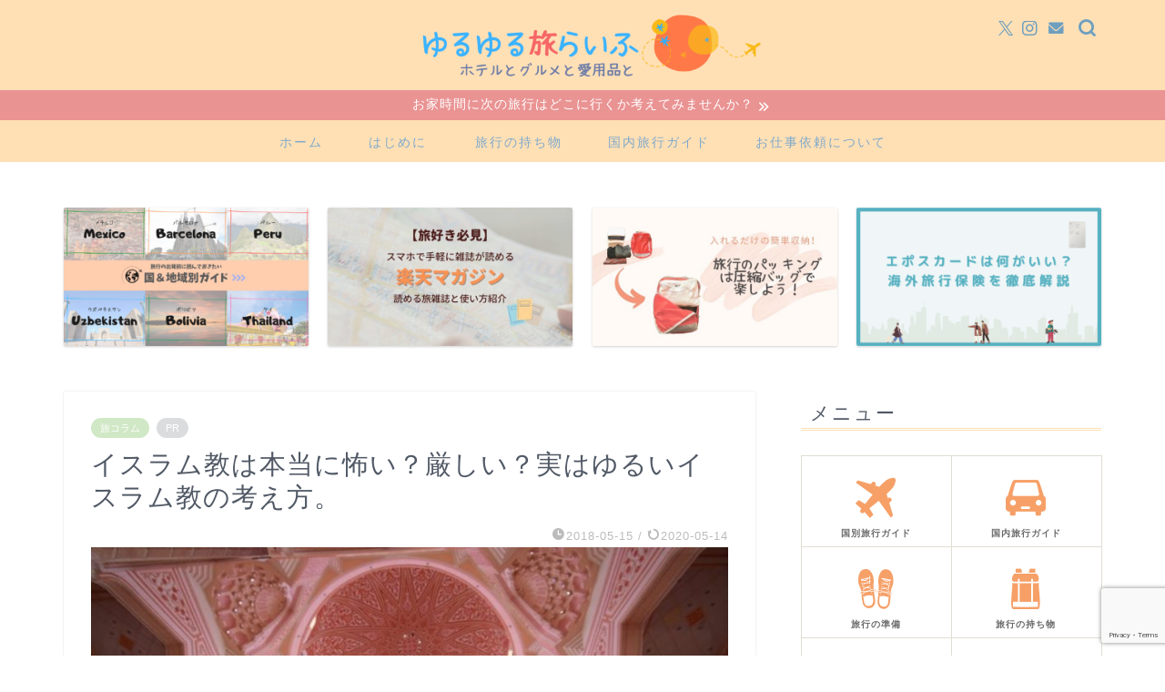

--- FILE ---
content_type: text/html; charset=utf-8
request_url: https://www.google.com/recaptcha/api2/anchor?ar=1&k=6LeBYcwUAAAAAMVeb0gz3UhanDECU5vhDfoYxBEi&co=aHR0cHM6Ly9reW90YWJpNjE4LmNvbTo0NDM.&hl=en&v=N67nZn4AqZkNcbeMu4prBgzg&size=invisible&anchor-ms=20000&execute-ms=30000&cb=w8goagm4hk03
body_size: 48856
content:
<!DOCTYPE HTML><html dir="ltr" lang="en"><head><meta http-equiv="Content-Type" content="text/html; charset=UTF-8">
<meta http-equiv="X-UA-Compatible" content="IE=edge">
<title>reCAPTCHA</title>
<style type="text/css">
/* cyrillic-ext */
@font-face {
  font-family: 'Roboto';
  font-style: normal;
  font-weight: 400;
  font-stretch: 100%;
  src: url(//fonts.gstatic.com/s/roboto/v48/KFO7CnqEu92Fr1ME7kSn66aGLdTylUAMa3GUBHMdazTgWw.woff2) format('woff2');
  unicode-range: U+0460-052F, U+1C80-1C8A, U+20B4, U+2DE0-2DFF, U+A640-A69F, U+FE2E-FE2F;
}
/* cyrillic */
@font-face {
  font-family: 'Roboto';
  font-style: normal;
  font-weight: 400;
  font-stretch: 100%;
  src: url(//fonts.gstatic.com/s/roboto/v48/KFO7CnqEu92Fr1ME7kSn66aGLdTylUAMa3iUBHMdazTgWw.woff2) format('woff2');
  unicode-range: U+0301, U+0400-045F, U+0490-0491, U+04B0-04B1, U+2116;
}
/* greek-ext */
@font-face {
  font-family: 'Roboto';
  font-style: normal;
  font-weight: 400;
  font-stretch: 100%;
  src: url(//fonts.gstatic.com/s/roboto/v48/KFO7CnqEu92Fr1ME7kSn66aGLdTylUAMa3CUBHMdazTgWw.woff2) format('woff2');
  unicode-range: U+1F00-1FFF;
}
/* greek */
@font-face {
  font-family: 'Roboto';
  font-style: normal;
  font-weight: 400;
  font-stretch: 100%;
  src: url(//fonts.gstatic.com/s/roboto/v48/KFO7CnqEu92Fr1ME7kSn66aGLdTylUAMa3-UBHMdazTgWw.woff2) format('woff2');
  unicode-range: U+0370-0377, U+037A-037F, U+0384-038A, U+038C, U+038E-03A1, U+03A3-03FF;
}
/* math */
@font-face {
  font-family: 'Roboto';
  font-style: normal;
  font-weight: 400;
  font-stretch: 100%;
  src: url(//fonts.gstatic.com/s/roboto/v48/KFO7CnqEu92Fr1ME7kSn66aGLdTylUAMawCUBHMdazTgWw.woff2) format('woff2');
  unicode-range: U+0302-0303, U+0305, U+0307-0308, U+0310, U+0312, U+0315, U+031A, U+0326-0327, U+032C, U+032F-0330, U+0332-0333, U+0338, U+033A, U+0346, U+034D, U+0391-03A1, U+03A3-03A9, U+03B1-03C9, U+03D1, U+03D5-03D6, U+03F0-03F1, U+03F4-03F5, U+2016-2017, U+2034-2038, U+203C, U+2040, U+2043, U+2047, U+2050, U+2057, U+205F, U+2070-2071, U+2074-208E, U+2090-209C, U+20D0-20DC, U+20E1, U+20E5-20EF, U+2100-2112, U+2114-2115, U+2117-2121, U+2123-214F, U+2190, U+2192, U+2194-21AE, U+21B0-21E5, U+21F1-21F2, U+21F4-2211, U+2213-2214, U+2216-22FF, U+2308-230B, U+2310, U+2319, U+231C-2321, U+2336-237A, U+237C, U+2395, U+239B-23B7, U+23D0, U+23DC-23E1, U+2474-2475, U+25AF, U+25B3, U+25B7, U+25BD, U+25C1, U+25CA, U+25CC, U+25FB, U+266D-266F, U+27C0-27FF, U+2900-2AFF, U+2B0E-2B11, U+2B30-2B4C, U+2BFE, U+3030, U+FF5B, U+FF5D, U+1D400-1D7FF, U+1EE00-1EEFF;
}
/* symbols */
@font-face {
  font-family: 'Roboto';
  font-style: normal;
  font-weight: 400;
  font-stretch: 100%;
  src: url(//fonts.gstatic.com/s/roboto/v48/KFO7CnqEu92Fr1ME7kSn66aGLdTylUAMaxKUBHMdazTgWw.woff2) format('woff2');
  unicode-range: U+0001-000C, U+000E-001F, U+007F-009F, U+20DD-20E0, U+20E2-20E4, U+2150-218F, U+2190, U+2192, U+2194-2199, U+21AF, U+21E6-21F0, U+21F3, U+2218-2219, U+2299, U+22C4-22C6, U+2300-243F, U+2440-244A, U+2460-24FF, U+25A0-27BF, U+2800-28FF, U+2921-2922, U+2981, U+29BF, U+29EB, U+2B00-2BFF, U+4DC0-4DFF, U+FFF9-FFFB, U+10140-1018E, U+10190-1019C, U+101A0, U+101D0-101FD, U+102E0-102FB, U+10E60-10E7E, U+1D2C0-1D2D3, U+1D2E0-1D37F, U+1F000-1F0FF, U+1F100-1F1AD, U+1F1E6-1F1FF, U+1F30D-1F30F, U+1F315, U+1F31C, U+1F31E, U+1F320-1F32C, U+1F336, U+1F378, U+1F37D, U+1F382, U+1F393-1F39F, U+1F3A7-1F3A8, U+1F3AC-1F3AF, U+1F3C2, U+1F3C4-1F3C6, U+1F3CA-1F3CE, U+1F3D4-1F3E0, U+1F3ED, U+1F3F1-1F3F3, U+1F3F5-1F3F7, U+1F408, U+1F415, U+1F41F, U+1F426, U+1F43F, U+1F441-1F442, U+1F444, U+1F446-1F449, U+1F44C-1F44E, U+1F453, U+1F46A, U+1F47D, U+1F4A3, U+1F4B0, U+1F4B3, U+1F4B9, U+1F4BB, U+1F4BF, U+1F4C8-1F4CB, U+1F4D6, U+1F4DA, U+1F4DF, U+1F4E3-1F4E6, U+1F4EA-1F4ED, U+1F4F7, U+1F4F9-1F4FB, U+1F4FD-1F4FE, U+1F503, U+1F507-1F50B, U+1F50D, U+1F512-1F513, U+1F53E-1F54A, U+1F54F-1F5FA, U+1F610, U+1F650-1F67F, U+1F687, U+1F68D, U+1F691, U+1F694, U+1F698, U+1F6AD, U+1F6B2, U+1F6B9-1F6BA, U+1F6BC, U+1F6C6-1F6CF, U+1F6D3-1F6D7, U+1F6E0-1F6EA, U+1F6F0-1F6F3, U+1F6F7-1F6FC, U+1F700-1F7FF, U+1F800-1F80B, U+1F810-1F847, U+1F850-1F859, U+1F860-1F887, U+1F890-1F8AD, U+1F8B0-1F8BB, U+1F8C0-1F8C1, U+1F900-1F90B, U+1F93B, U+1F946, U+1F984, U+1F996, U+1F9E9, U+1FA00-1FA6F, U+1FA70-1FA7C, U+1FA80-1FA89, U+1FA8F-1FAC6, U+1FACE-1FADC, U+1FADF-1FAE9, U+1FAF0-1FAF8, U+1FB00-1FBFF;
}
/* vietnamese */
@font-face {
  font-family: 'Roboto';
  font-style: normal;
  font-weight: 400;
  font-stretch: 100%;
  src: url(//fonts.gstatic.com/s/roboto/v48/KFO7CnqEu92Fr1ME7kSn66aGLdTylUAMa3OUBHMdazTgWw.woff2) format('woff2');
  unicode-range: U+0102-0103, U+0110-0111, U+0128-0129, U+0168-0169, U+01A0-01A1, U+01AF-01B0, U+0300-0301, U+0303-0304, U+0308-0309, U+0323, U+0329, U+1EA0-1EF9, U+20AB;
}
/* latin-ext */
@font-face {
  font-family: 'Roboto';
  font-style: normal;
  font-weight: 400;
  font-stretch: 100%;
  src: url(//fonts.gstatic.com/s/roboto/v48/KFO7CnqEu92Fr1ME7kSn66aGLdTylUAMa3KUBHMdazTgWw.woff2) format('woff2');
  unicode-range: U+0100-02BA, U+02BD-02C5, U+02C7-02CC, U+02CE-02D7, U+02DD-02FF, U+0304, U+0308, U+0329, U+1D00-1DBF, U+1E00-1E9F, U+1EF2-1EFF, U+2020, U+20A0-20AB, U+20AD-20C0, U+2113, U+2C60-2C7F, U+A720-A7FF;
}
/* latin */
@font-face {
  font-family: 'Roboto';
  font-style: normal;
  font-weight: 400;
  font-stretch: 100%;
  src: url(//fonts.gstatic.com/s/roboto/v48/KFO7CnqEu92Fr1ME7kSn66aGLdTylUAMa3yUBHMdazQ.woff2) format('woff2');
  unicode-range: U+0000-00FF, U+0131, U+0152-0153, U+02BB-02BC, U+02C6, U+02DA, U+02DC, U+0304, U+0308, U+0329, U+2000-206F, U+20AC, U+2122, U+2191, U+2193, U+2212, U+2215, U+FEFF, U+FFFD;
}
/* cyrillic-ext */
@font-face {
  font-family: 'Roboto';
  font-style: normal;
  font-weight: 500;
  font-stretch: 100%;
  src: url(//fonts.gstatic.com/s/roboto/v48/KFO7CnqEu92Fr1ME7kSn66aGLdTylUAMa3GUBHMdazTgWw.woff2) format('woff2');
  unicode-range: U+0460-052F, U+1C80-1C8A, U+20B4, U+2DE0-2DFF, U+A640-A69F, U+FE2E-FE2F;
}
/* cyrillic */
@font-face {
  font-family: 'Roboto';
  font-style: normal;
  font-weight: 500;
  font-stretch: 100%;
  src: url(//fonts.gstatic.com/s/roboto/v48/KFO7CnqEu92Fr1ME7kSn66aGLdTylUAMa3iUBHMdazTgWw.woff2) format('woff2');
  unicode-range: U+0301, U+0400-045F, U+0490-0491, U+04B0-04B1, U+2116;
}
/* greek-ext */
@font-face {
  font-family: 'Roboto';
  font-style: normal;
  font-weight: 500;
  font-stretch: 100%;
  src: url(//fonts.gstatic.com/s/roboto/v48/KFO7CnqEu92Fr1ME7kSn66aGLdTylUAMa3CUBHMdazTgWw.woff2) format('woff2');
  unicode-range: U+1F00-1FFF;
}
/* greek */
@font-face {
  font-family: 'Roboto';
  font-style: normal;
  font-weight: 500;
  font-stretch: 100%;
  src: url(//fonts.gstatic.com/s/roboto/v48/KFO7CnqEu92Fr1ME7kSn66aGLdTylUAMa3-UBHMdazTgWw.woff2) format('woff2');
  unicode-range: U+0370-0377, U+037A-037F, U+0384-038A, U+038C, U+038E-03A1, U+03A3-03FF;
}
/* math */
@font-face {
  font-family: 'Roboto';
  font-style: normal;
  font-weight: 500;
  font-stretch: 100%;
  src: url(//fonts.gstatic.com/s/roboto/v48/KFO7CnqEu92Fr1ME7kSn66aGLdTylUAMawCUBHMdazTgWw.woff2) format('woff2');
  unicode-range: U+0302-0303, U+0305, U+0307-0308, U+0310, U+0312, U+0315, U+031A, U+0326-0327, U+032C, U+032F-0330, U+0332-0333, U+0338, U+033A, U+0346, U+034D, U+0391-03A1, U+03A3-03A9, U+03B1-03C9, U+03D1, U+03D5-03D6, U+03F0-03F1, U+03F4-03F5, U+2016-2017, U+2034-2038, U+203C, U+2040, U+2043, U+2047, U+2050, U+2057, U+205F, U+2070-2071, U+2074-208E, U+2090-209C, U+20D0-20DC, U+20E1, U+20E5-20EF, U+2100-2112, U+2114-2115, U+2117-2121, U+2123-214F, U+2190, U+2192, U+2194-21AE, U+21B0-21E5, U+21F1-21F2, U+21F4-2211, U+2213-2214, U+2216-22FF, U+2308-230B, U+2310, U+2319, U+231C-2321, U+2336-237A, U+237C, U+2395, U+239B-23B7, U+23D0, U+23DC-23E1, U+2474-2475, U+25AF, U+25B3, U+25B7, U+25BD, U+25C1, U+25CA, U+25CC, U+25FB, U+266D-266F, U+27C0-27FF, U+2900-2AFF, U+2B0E-2B11, U+2B30-2B4C, U+2BFE, U+3030, U+FF5B, U+FF5D, U+1D400-1D7FF, U+1EE00-1EEFF;
}
/* symbols */
@font-face {
  font-family: 'Roboto';
  font-style: normal;
  font-weight: 500;
  font-stretch: 100%;
  src: url(//fonts.gstatic.com/s/roboto/v48/KFO7CnqEu92Fr1ME7kSn66aGLdTylUAMaxKUBHMdazTgWw.woff2) format('woff2');
  unicode-range: U+0001-000C, U+000E-001F, U+007F-009F, U+20DD-20E0, U+20E2-20E4, U+2150-218F, U+2190, U+2192, U+2194-2199, U+21AF, U+21E6-21F0, U+21F3, U+2218-2219, U+2299, U+22C4-22C6, U+2300-243F, U+2440-244A, U+2460-24FF, U+25A0-27BF, U+2800-28FF, U+2921-2922, U+2981, U+29BF, U+29EB, U+2B00-2BFF, U+4DC0-4DFF, U+FFF9-FFFB, U+10140-1018E, U+10190-1019C, U+101A0, U+101D0-101FD, U+102E0-102FB, U+10E60-10E7E, U+1D2C0-1D2D3, U+1D2E0-1D37F, U+1F000-1F0FF, U+1F100-1F1AD, U+1F1E6-1F1FF, U+1F30D-1F30F, U+1F315, U+1F31C, U+1F31E, U+1F320-1F32C, U+1F336, U+1F378, U+1F37D, U+1F382, U+1F393-1F39F, U+1F3A7-1F3A8, U+1F3AC-1F3AF, U+1F3C2, U+1F3C4-1F3C6, U+1F3CA-1F3CE, U+1F3D4-1F3E0, U+1F3ED, U+1F3F1-1F3F3, U+1F3F5-1F3F7, U+1F408, U+1F415, U+1F41F, U+1F426, U+1F43F, U+1F441-1F442, U+1F444, U+1F446-1F449, U+1F44C-1F44E, U+1F453, U+1F46A, U+1F47D, U+1F4A3, U+1F4B0, U+1F4B3, U+1F4B9, U+1F4BB, U+1F4BF, U+1F4C8-1F4CB, U+1F4D6, U+1F4DA, U+1F4DF, U+1F4E3-1F4E6, U+1F4EA-1F4ED, U+1F4F7, U+1F4F9-1F4FB, U+1F4FD-1F4FE, U+1F503, U+1F507-1F50B, U+1F50D, U+1F512-1F513, U+1F53E-1F54A, U+1F54F-1F5FA, U+1F610, U+1F650-1F67F, U+1F687, U+1F68D, U+1F691, U+1F694, U+1F698, U+1F6AD, U+1F6B2, U+1F6B9-1F6BA, U+1F6BC, U+1F6C6-1F6CF, U+1F6D3-1F6D7, U+1F6E0-1F6EA, U+1F6F0-1F6F3, U+1F6F7-1F6FC, U+1F700-1F7FF, U+1F800-1F80B, U+1F810-1F847, U+1F850-1F859, U+1F860-1F887, U+1F890-1F8AD, U+1F8B0-1F8BB, U+1F8C0-1F8C1, U+1F900-1F90B, U+1F93B, U+1F946, U+1F984, U+1F996, U+1F9E9, U+1FA00-1FA6F, U+1FA70-1FA7C, U+1FA80-1FA89, U+1FA8F-1FAC6, U+1FACE-1FADC, U+1FADF-1FAE9, U+1FAF0-1FAF8, U+1FB00-1FBFF;
}
/* vietnamese */
@font-face {
  font-family: 'Roboto';
  font-style: normal;
  font-weight: 500;
  font-stretch: 100%;
  src: url(//fonts.gstatic.com/s/roboto/v48/KFO7CnqEu92Fr1ME7kSn66aGLdTylUAMa3OUBHMdazTgWw.woff2) format('woff2');
  unicode-range: U+0102-0103, U+0110-0111, U+0128-0129, U+0168-0169, U+01A0-01A1, U+01AF-01B0, U+0300-0301, U+0303-0304, U+0308-0309, U+0323, U+0329, U+1EA0-1EF9, U+20AB;
}
/* latin-ext */
@font-face {
  font-family: 'Roboto';
  font-style: normal;
  font-weight: 500;
  font-stretch: 100%;
  src: url(//fonts.gstatic.com/s/roboto/v48/KFO7CnqEu92Fr1ME7kSn66aGLdTylUAMa3KUBHMdazTgWw.woff2) format('woff2');
  unicode-range: U+0100-02BA, U+02BD-02C5, U+02C7-02CC, U+02CE-02D7, U+02DD-02FF, U+0304, U+0308, U+0329, U+1D00-1DBF, U+1E00-1E9F, U+1EF2-1EFF, U+2020, U+20A0-20AB, U+20AD-20C0, U+2113, U+2C60-2C7F, U+A720-A7FF;
}
/* latin */
@font-face {
  font-family: 'Roboto';
  font-style: normal;
  font-weight: 500;
  font-stretch: 100%;
  src: url(//fonts.gstatic.com/s/roboto/v48/KFO7CnqEu92Fr1ME7kSn66aGLdTylUAMa3yUBHMdazQ.woff2) format('woff2');
  unicode-range: U+0000-00FF, U+0131, U+0152-0153, U+02BB-02BC, U+02C6, U+02DA, U+02DC, U+0304, U+0308, U+0329, U+2000-206F, U+20AC, U+2122, U+2191, U+2193, U+2212, U+2215, U+FEFF, U+FFFD;
}
/* cyrillic-ext */
@font-face {
  font-family: 'Roboto';
  font-style: normal;
  font-weight: 900;
  font-stretch: 100%;
  src: url(//fonts.gstatic.com/s/roboto/v48/KFO7CnqEu92Fr1ME7kSn66aGLdTylUAMa3GUBHMdazTgWw.woff2) format('woff2');
  unicode-range: U+0460-052F, U+1C80-1C8A, U+20B4, U+2DE0-2DFF, U+A640-A69F, U+FE2E-FE2F;
}
/* cyrillic */
@font-face {
  font-family: 'Roboto';
  font-style: normal;
  font-weight: 900;
  font-stretch: 100%;
  src: url(//fonts.gstatic.com/s/roboto/v48/KFO7CnqEu92Fr1ME7kSn66aGLdTylUAMa3iUBHMdazTgWw.woff2) format('woff2');
  unicode-range: U+0301, U+0400-045F, U+0490-0491, U+04B0-04B1, U+2116;
}
/* greek-ext */
@font-face {
  font-family: 'Roboto';
  font-style: normal;
  font-weight: 900;
  font-stretch: 100%;
  src: url(//fonts.gstatic.com/s/roboto/v48/KFO7CnqEu92Fr1ME7kSn66aGLdTylUAMa3CUBHMdazTgWw.woff2) format('woff2');
  unicode-range: U+1F00-1FFF;
}
/* greek */
@font-face {
  font-family: 'Roboto';
  font-style: normal;
  font-weight: 900;
  font-stretch: 100%;
  src: url(//fonts.gstatic.com/s/roboto/v48/KFO7CnqEu92Fr1ME7kSn66aGLdTylUAMa3-UBHMdazTgWw.woff2) format('woff2');
  unicode-range: U+0370-0377, U+037A-037F, U+0384-038A, U+038C, U+038E-03A1, U+03A3-03FF;
}
/* math */
@font-face {
  font-family: 'Roboto';
  font-style: normal;
  font-weight: 900;
  font-stretch: 100%;
  src: url(//fonts.gstatic.com/s/roboto/v48/KFO7CnqEu92Fr1ME7kSn66aGLdTylUAMawCUBHMdazTgWw.woff2) format('woff2');
  unicode-range: U+0302-0303, U+0305, U+0307-0308, U+0310, U+0312, U+0315, U+031A, U+0326-0327, U+032C, U+032F-0330, U+0332-0333, U+0338, U+033A, U+0346, U+034D, U+0391-03A1, U+03A3-03A9, U+03B1-03C9, U+03D1, U+03D5-03D6, U+03F0-03F1, U+03F4-03F5, U+2016-2017, U+2034-2038, U+203C, U+2040, U+2043, U+2047, U+2050, U+2057, U+205F, U+2070-2071, U+2074-208E, U+2090-209C, U+20D0-20DC, U+20E1, U+20E5-20EF, U+2100-2112, U+2114-2115, U+2117-2121, U+2123-214F, U+2190, U+2192, U+2194-21AE, U+21B0-21E5, U+21F1-21F2, U+21F4-2211, U+2213-2214, U+2216-22FF, U+2308-230B, U+2310, U+2319, U+231C-2321, U+2336-237A, U+237C, U+2395, U+239B-23B7, U+23D0, U+23DC-23E1, U+2474-2475, U+25AF, U+25B3, U+25B7, U+25BD, U+25C1, U+25CA, U+25CC, U+25FB, U+266D-266F, U+27C0-27FF, U+2900-2AFF, U+2B0E-2B11, U+2B30-2B4C, U+2BFE, U+3030, U+FF5B, U+FF5D, U+1D400-1D7FF, U+1EE00-1EEFF;
}
/* symbols */
@font-face {
  font-family: 'Roboto';
  font-style: normal;
  font-weight: 900;
  font-stretch: 100%;
  src: url(//fonts.gstatic.com/s/roboto/v48/KFO7CnqEu92Fr1ME7kSn66aGLdTylUAMaxKUBHMdazTgWw.woff2) format('woff2');
  unicode-range: U+0001-000C, U+000E-001F, U+007F-009F, U+20DD-20E0, U+20E2-20E4, U+2150-218F, U+2190, U+2192, U+2194-2199, U+21AF, U+21E6-21F0, U+21F3, U+2218-2219, U+2299, U+22C4-22C6, U+2300-243F, U+2440-244A, U+2460-24FF, U+25A0-27BF, U+2800-28FF, U+2921-2922, U+2981, U+29BF, U+29EB, U+2B00-2BFF, U+4DC0-4DFF, U+FFF9-FFFB, U+10140-1018E, U+10190-1019C, U+101A0, U+101D0-101FD, U+102E0-102FB, U+10E60-10E7E, U+1D2C0-1D2D3, U+1D2E0-1D37F, U+1F000-1F0FF, U+1F100-1F1AD, U+1F1E6-1F1FF, U+1F30D-1F30F, U+1F315, U+1F31C, U+1F31E, U+1F320-1F32C, U+1F336, U+1F378, U+1F37D, U+1F382, U+1F393-1F39F, U+1F3A7-1F3A8, U+1F3AC-1F3AF, U+1F3C2, U+1F3C4-1F3C6, U+1F3CA-1F3CE, U+1F3D4-1F3E0, U+1F3ED, U+1F3F1-1F3F3, U+1F3F5-1F3F7, U+1F408, U+1F415, U+1F41F, U+1F426, U+1F43F, U+1F441-1F442, U+1F444, U+1F446-1F449, U+1F44C-1F44E, U+1F453, U+1F46A, U+1F47D, U+1F4A3, U+1F4B0, U+1F4B3, U+1F4B9, U+1F4BB, U+1F4BF, U+1F4C8-1F4CB, U+1F4D6, U+1F4DA, U+1F4DF, U+1F4E3-1F4E6, U+1F4EA-1F4ED, U+1F4F7, U+1F4F9-1F4FB, U+1F4FD-1F4FE, U+1F503, U+1F507-1F50B, U+1F50D, U+1F512-1F513, U+1F53E-1F54A, U+1F54F-1F5FA, U+1F610, U+1F650-1F67F, U+1F687, U+1F68D, U+1F691, U+1F694, U+1F698, U+1F6AD, U+1F6B2, U+1F6B9-1F6BA, U+1F6BC, U+1F6C6-1F6CF, U+1F6D3-1F6D7, U+1F6E0-1F6EA, U+1F6F0-1F6F3, U+1F6F7-1F6FC, U+1F700-1F7FF, U+1F800-1F80B, U+1F810-1F847, U+1F850-1F859, U+1F860-1F887, U+1F890-1F8AD, U+1F8B0-1F8BB, U+1F8C0-1F8C1, U+1F900-1F90B, U+1F93B, U+1F946, U+1F984, U+1F996, U+1F9E9, U+1FA00-1FA6F, U+1FA70-1FA7C, U+1FA80-1FA89, U+1FA8F-1FAC6, U+1FACE-1FADC, U+1FADF-1FAE9, U+1FAF0-1FAF8, U+1FB00-1FBFF;
}
/* vietnamese */
@font-face {
  font-family: 'Roboto';
  font-style: normal;
  font-weight: 900;
  font-stretch: 100%;
  src: url(//fonts.gstatic.com/s/roboto/v48/KFO7CnqEu92Fr1ME7kSn66aGLdTylUAMa3OUBHMdazTgWw.woff2) format('woff2');
  unicode-range: U+0102-0103, U+0110-0111, U+0128-0129, U+0168-0169, U+01A0-01A1, U+01AF-01B0, U+0300-0301, U+0303-0304, U+0308-0309, U+0323, U+0329, U+1EA0-1EF9, U+20AB;
}
/* latin-ext */
@font-face {
  font-family: 'Roboto';
  font-style: normal;
  font-weight: 900;
  font-stretch: 100%;
  src: url(//fonts.gstatic.com/s/roboto/v48/KFO7CnqEu92Fr1ME7kSn66aGLdTylUAMa3KUBHMdazTgWw.woff2) format('woff2');
  unicode-range: U+0100-02BA, U+02BD-02C5, U+02C7-02CC, U+02CE-02D7, U+02DD-02FF, U+0304, U+0308, U+0329, U+1D00-1DBF, U+1E00-1E9F, U+1EF2-1EFF, U+2020, U+20A0-20AB, U+20AD-20C0, U+2113, U+2C60-2C7F, U+A720-A7FF;
}
/* latin */
@font-face {
  font-family: 'Roboto';
  font-style: normal;
  font-weight: 900;
  font-stretch: 100%;
  src: url(//fonts.gstatic.com/s/roboto/v48/KFO7CnqEu92Fr1ME7kSn66aGLdTylUAMa3yUBHMdazQ.woff2) format('woff2');
  unicode-range: U+0000-00FF, U+0131, U+0152-0153, U+02BB-02BC, U+02C6, U+02DA, U+02DC, U+0304, U+0308, U+0329, U+2000-206F, U+20AC, U+2122, U+2191, U+2193, U+2212, U+2215, U+FEFF, U+FFFD;
}

</style>
<link rel="stylesheet" type="text/css" href="https://www.gstatic.com/recaptcha/releases/N67nZn4AqZkNcbeMu4prBgzg/styles__ltr.css">
<script nonce="ZVSyy_5wqdjDfm3qZ-RtJg" type="text/javascript">window['__recaptcha_api'] = 'https://www.google.com/recaptcha/api2/';</script>
<script type="text/javascript" src="https://www.gstatic.com/recaptcha/releases/N67nZn4AqZkNcbeMu4prBgzg/recaptcha__en.js" nonce="ZVSyy_5wqdjDfm3qZ-RtJg">
      
    </script></head>
<body><div id="rc-anchor-alert" class="rc-anchor-alert"></div>
<input type="hidden" id="recaptcha-token" value="[base64]">
<script type="text/javascript" nonce="ZVSyy_5wqdjDfm3qZ-RtJg">
      recaptcha.anchor.Main.init("[\x22ainput\x22,[\x22bgdata\x22,\x22\x22,\[base64]/[base64]/[base64]/bmV3IHJbeF0oY1swXSk6RT09Mj9uZXcgclt4XShjWzBdLGNbMV0pOkU9PTM/bmV3IHJbeF0oY1swXSxjWzFdLGNbMl0pOkU9PTQ/[base64]/[base64]/[base64]/[base64]/[base64]/[base64]/[base64]/[base64]\x22,\[base64]\\u003d\x22,\x22LWw5WMOAeRDCg8KuwoLDnMKQw7HCtMOQMsK5RsOSfsOzKcOSwoBhwrbCiibClU1pb3/[base64]/CiiHCtsOlYxNzFsOzwrBBwqvDuVNWw513wrV+PcO8w6otQQPClcKMwqNswrMOa8O6AcKzwoduwrkCw4V7w5bCjgbDuMOPUX7DmClIw7TDkcO/w6x4BRbDkMKKw69Ywo59ZAPCh2JTw6rCiXwiwq0sw4jCjxHDusKkTDU9wrsAwqQqS8OBw7hFw5jDkMK8EB88YVoMfwIeAz/DnsOLKXV4w5fDhcOyw7LDk8Oiw7Blw7zCj8OJw4bDgMO9PGBpw7dlPMOVw5/[base64]/DnMOiwqV4UsO4KCFZNMKtW0hfwqw6wrPDkGRQcHbDgCDDkcKdMsKTwqnCsHRTd8OcwoxrYMKdDQDDsWgcDVIWKlDClMObw5XDg8KuworDqsO6YcKEUm4xw6TCk09Lwo8+TMKFe33Cv8Kmwo/Ci8Ohw7TDrMOAEcKvH8O5w7nCsTfCrMKhw49MandUwp7DjsOxSMOJNsKlJMKvwrgwOF4UZxBcQ2TDlhHDiG3Ct8Kbwr/CuFPDgsOYTsKLZ8O9CzYbwrooDk8LwrACwq3Cg8OIwohtR2zDg8O5wpvCmn/Dt8OlwoNfeMOwwopUGcOMRS/CuQV9wodlRnjDuD7CmTfCoMOtP8KNG27DrMOtwpjDjkZ/w6zCjcOWwr3CgsOnV8KUHUldHcKlw7hoCjbCpVXCtlzDrcOpK3cmwpl2QAFpecKMwpXCvsONUVDCnwsXWCwIEH/DlVkiLDbDiVbDqBpFNl/Cu8O6wojDqsKIwpHCm3UYw4nCtcKEwpcOJ8OqV8KOw6AFw4Rww4vDtsOFwqxIH1NXe8KLWh04w755wpRDfilfew7CulfCj8KXwrJdEi8fwqLCgMOYw4oUw7rCh8OMwr4KWsOGTHrDlgQjQHLDiHvDvMO/wq0ywrhMKRpBwofCnjpPR1lgcsORw4jDtxDDkMOAJMOEUjNbQlPCuW7Cr8Oqw5PCqRbCs8KaPMKWw5UQw7jDusOyw7p2BMO6NcOJw4LCni1AKR/Drg7CrmvDr8OLJMOqfzQew6hBFmbCncK3GcKmw4UAwosuwqo/wpLDm8K1wqDDiH1OOVTDtcOCw4XDhcO0wpXDjABswqxnw53CoFrDncO0ccKTwrbDrcKlB8ONfXcXOcKpwqzDrCbDoMO4bMKww7pCwo87wpbDn8OOw4DDkHDDgcKWHMKOwpnDhsKURsKVw64Cw7MVw442NMKpwoVcwoQOWmDCmxHDkMO2a8O/[base64]/Dl8KcWcO3X8KhwoY7wowWHi7Dg8OnwpTCicKTTUzDncKEwqfDgjs3w5AHwrEEw5dMA1hXw4HDmcKtdCV8w6tFdTh8P8KVcsO1w7NLfX3DlcK/SWrCpDsIE8KseE/CrsOjGMK6CBl8ZHLDqsOhHUxBw7LCpRHClcOpEwbDo8KdLX9rw499wpIYw7Mow4JnW8OPAmfDkMK/FMKbL2dnw4/Dk03CvMOPw4x/w7ApfcOsw7phwqNYwo7DmcK1wrYoLiBDwqzDlcOlXMKOfQjChTZJwr/Ci8Klw64FBA92w4HCusO/[base64]/CoGBowoTDu8Oow614w5U2BcKlasK2w4XCtA7CrHzDmVnDkMKeZsOdU8KFAcKMOMOqw4N1w7zCg8KSw4TCiMO2w73DnMO/YioPw6ZRTMOcKx/[base64]/[base64]/KsOmS8KYAsOXPsOsw6fDqwbCv8OLcHQMHk3DqMOkYsKPE2cVXhsQw65XwqwrVsOiw5wiRT5RHMOqYcO4w73CtSvCvcOZwp3ClF7DmyzDpcKfIMKqwoxLBMKxXMK2cgrDoMOmwqXDj192wojDiMOYfz/DusK4wpfCujTDnsKqO1Ixw4tlEMOXwo8hw5bDsiDDnywde8OEwoMtIcKPckjCqztow6fCocKhOMKMwqPCv3nDvcOuOWrCnCbCrcO6EcODfsOswqHDu8KFDMOrwrTDmMKgw6fCjhfDgcOrCmlzYFXCu25RwqV8wpUZw6XClUtYDsKlXcO/UMO7w5QlHMOjwqbCicO0KwDDlcOsw6E2E8K/ZGpuwo16J8O3UlI7aFgNw4MXXx9qVsOHV8OHYsOTwqbDo8O/w5Rcw6AOKMOKwo9MFXM+wqLCi0RcQ8KqJkoCw6HDicKYw6JNw67CrMKUe8OCw5LDrjTCo8OHccKQw5XClXPDqD/CkcOew6o9wonDi2TCi8ORU8OqBUfDhMOHCMKXKcOuwoE3w45pw78kPGbDpWrCpC/CiMOQMV0vIibCtHcMwp05JCrCvcKiRiATMcK+w4Axw7vCs2PDucKbw41Xw7PDjcOuwpRhJ8OhwqBYw4vDgsO2fGzCkmrDkMOuwrVDXBDCo8OBGgjDl8OpY8KNbg0Ua8K8wqLCq8Kyc3XDuMOcwp02ah3DnMOgLCvCucKCVB/Dn8KlwqVDwqTDoEDDvQJGw5keFcOXwpNdw75KEsOmWhdVMSgYYMKFUSRGK8Oow5tUDybDkB/DpFc7fW8vw43CisO7aMK9wqM9FcKxwpY4RivClkvCnktQwq9ew6DCtxzCoMKKw6LDmDHCl0rCtGgAIcOrLsKOwoonEynDncKqFMKgwpjCnBsmw5fCl8KvUTEhwpEJfMKAw6R5w5/DkQ/DvybDoXHDmAoiw4ZsIAvCmW3DjcKowpxFdy3Do8OkaQMxwrTDvcKTw5HDnjRXScOAw7oMw4gnJcKVdsOJbcOqwpcDGcKdG8KCEsKjwobDkMKQREs9dTtADQtmw6c4wonDhsOqQ8O1SS3DrMKRexYuXsKCD8OSw5zCgMKiRCZ6w6/CiAfDpFfCgsOrw5vDlTV5wrYTARLDhnvDocKGw7lbdQh7P1nDigTCuz/[base64]/[base64]/CqMO5dcKNwrbCv8O9wrlgw4HCrcOpfWI5wpLDgsOmwqNsw4vCvsKPw4AbwpDCm1HDkFs1GjdTwowYwpzCvVvCmSDCkkZ0aWkMZsOeOMOZwqvClhnDhSbCrMODU3sMe8OSXAV7w64/RHZwwqsnwobCicK6w7HCq8O9agJww7/[base64]/DjT4Hw5PCqsOWw5zCmTMxZApIwrbDrUF6wq09PcKSccOIVTtZw7bDmsOAehVDYhnCq8O0Wg3ClsOmSyxmVygAw7dbInjDq8KLY8ORwqplwp7CgMKZWVLDuz1WKXANOsKgwr/DmnLCtsKSw4klCxZ1woVxXcKiTMOAw5Y8XE1LT8KFwot4B19mZgfCokHDkcOvF8O2w6IHw7haa8Oww6I1L8OSwrcAHTvCicK/XsOXw5jDjcOBwo7CvTvDssKVw4p4B8KBbsO7SjvCrBPCs8K1MWzDrcKKOsK4HkrDosOlPV0Tw63DnsKfCMO3EG7DpSnDu8KkwrTDvx8YS3Imwr8Bwqcqw4vCnH/DrcOUwp/DhR4kLTY9wrVZJCckWhnCvsOJHsKfZGkpA2XDrsKdEwTDu8KJaB3Dr8OWF8Kqwq8hw6VZWC/DusKcwp/CtcONw6bDgsOZw63Cm8OWwqzCmsOJF8ObbAjDl2/ClMOMZcObwrIAUR9OFnfDoQ89KXDCgyt9w4o2e3ZSL8KNwrzDjcO/wrXCvkXDqWXDn1pwXsOSZ8KLwocWHkXCik91woJzwqTCigJqwrnCoCjDiVovZjzCvwXDq2Ulw5R0O8K4BcKCPE7CvMOKwpHCm8KzwqTDiMOZGMK0f8O6wrJEwozDocKIwr1Aw6PDksKvVSfClUZsw5LDuw/DrEjCoMKzw6ArwoTClnnCsSRFL8Kzw4rCmMOXFy3CkcOcwpsxw5bCkR3CtsOUdMOrwpvDksKkwrssL8ORK8Oew4/CuRjCtMOXw7vCg3PDnDQuJcOlScKUXsKxw4tmwrDDvCdtL8Opw5vCl2EhEMOXwoXDpMOQeMOHw4LDgsOnwoN0ZCpJwpQRF8KBw4rDukA/wrXDj1DCkh3DvsKEw7U7dMK6wrFsLFdrw7jDq2tCb3Idc8K0XMOBVgTCkDDCllsiDCExw6XCq0kUI8ORVcOlbArDvlBfAsK6w60/[base64]/DmjoWTXvDl8Opwpp1Wz9ea8KIwpDCk8ONDncswrDCscOXw5/Ci8K0wpodLcOZScO2w5VDw5rDimIvcwVsHMOWdX7CrcKISXB0w6XClcKHw4pyNh/CtT7ChsO7PcODTAbCkBxhw4YvT3DDgMOMAsOJJUU5TMKGFkl5wrI2wp3CtsOeTg7CjXdaw6nDjsKcwrwjwpnDhsOFwrvDk27Dpy9vwqfCpMO0wqhBGiNPw6Fvw5oTw73CpHwEfQLCjnjDuyZDGwIwIcONS3w/wpZbaUNXWCLDtnM2wpfDmsKTw4U0ARHDkk96wrwbw4LCuTxpWsOBeDZ4wpdxMMO7wowZw4PCk0AYwqTDm8OhBR/[base64]/ScOQPTJibivDiMOTPMOoFMOhWcKiw4zCqcOYw6Y+w74/w6DCqkdbb2xXwrTDvcO4wrxhw4cNb2ozw4rDu1/DucOJYUbCosODw6DCpTbCun3DmMKpBcOMX8OcHMKNwr9VwqR/OGDCr8OVX8OINzkJTsKgLsO2w5LDu8OVwoAcP0/Dn8OiwqdsXsKkwqPDtlvDs3F6wqYPw68mwqvCqWlBw7rCrnnDn8OCGlQNPDQUw6/Dn3QBw5xGJAAMRwFewqQyw47Dqz/CoHnCq0skw6QMwpERw5R5ecO6BUnDgGfDlcKSwpoUSG91w7zDszogAMOKScKkOcOQG0Mvc8K9KTdNwpEGwqwHe8KmwqDCqcKya8OkwqjDlExvDH3CtFrDmMKZSGHDo8OEWCVjFMOCwoIgGGDDhEHCoQ7ClMKjV1nDs8O1wqc6UUc7OAXDvQLCv8KiBmxPwqtUBg/Di8KFw6RlwokCR8KNw7k8wrLCoMK1w7QuGANjTRDChcK6DyXDl8Knw7nCjMOEw7JZIMO+S15kQwrDi8O6wpV/Cn3CpMK2wqJ1TiZNwpYdP0LDgC/CpBMfw4fDq3bCvsKSE8Kiw71uwpQuCWMcTyZRw5PDnCtHw57CviDCsSVmRjvCrsO/TkTDkMODGMOkwoAxwqzCs09hwrIyw7EJw7/CjcOVU1nClcKtw5fDuS/DksO1w4XDgMKhGsK3wqTDohA0acKXw55FRToTwq7CmGfCpgxaOUjDkkrDoExlbcONMwVhw48Fw6gOwqLDnh7DhD/ClsOjYjJsQsOucT3DhV8rPHMewo/CscOsA1NKWcKjEcKAw7Jgw5jDmMO2wqdKEDI/GXhJH8OhbcK5e8OEHB/DjFHDj3PCt25DBzF+wrJ/[base64]/DlGo6wr9lVBLCmSdRwojDhcOOAcO0PTgyAkzCgyXCqcK5wr7Dq8O1wo/[base64]/DmDzCgsO6w7TDnHbDsnUzB01Kw68fcMOED8Kuw7h+w5AewpzDjcORw4Iow6jDqlsjw55PQMK0BzTCkQZgw5oBw7d1aETDvSAow7MiVMOlw5Y3EMOyw7ktw55UasKaYnEeP8KUFMK6fF0vw7F0WnvDhMOhKsKww7nCpS/DvWPChMKaw5fDg0RfRMO/wonCiMKJcMOWwotTwoPDkMO1VMKRAsO7wrTDl8K3Fl0Ew6IME8K+PcOew7HDm8O5MhJtDsKoZMO2w7sqwo/[base64]/Dq3PCq8KxIxXCim7Dk8O9IMKAw5cEY8OvLUHDlMK6w5vDoBjDr2fDn0oOwojCvmnDiMKQSsO7UjdhPGvCmsKvwqRqw5JIw4xEw7TDssKzVMKCa8KHwo9afg54d8O9QX4YwowLWmgIwoFTwoJVUyE8UgNdwpXDmT/Dp1zCtcOFwqg2wpfCsSbDqMObTlPDh0h9wrzCgAN1QzjDjRZvw4zDv0IwwqvCvsOtw5fDmzjCpi7CpydbaDYdw7vCiAQ2wq7CmMO/woTDukMCwoIYGSnCoDlfw6LDqMK1JTDCn8OoaSzCvh3ClsKywqTDo8OywpLDhsKbXlDCo8OzOjsZfcKSwojChWMKS0JQcsKTWMOnd1XCtyfCo8OVQH7CkcKpKMKlXsKIwqw/[base64]/VADDoDx9LcKaw6sqJVTCk8OfLcOnwq/ChMKnwr/CtsOawqEdw5trwrzCnx4CEm0VJMKiwrdPw5plwq0LwozCqMObBsKiFMOXFH5rUX48wpxAJ8KPBMOfXsO3w4YlwpkMwq/Cqhx5e8OSw5nCn8OMwq4LwrvCuH/DlMO3W8K7JH4ca0bCmsOHw7fDkcKowq7CgjnDn249wrE2CcKkwqjDjiXCtMKdRsKoQjDDr8O7YFlawpbDqsKzb3LCgTcQwrDDixMAcnZANWtKwphfWB5Hw73CniVCW1nDgUjCjsOxwqVKw5LDsMOpBcO6wpsUwq/CjTFzwqvDonvCjRNZw5t6w7FjSsKKSsOafMK9wohWw7jChkVewp7CtAdNwqV0w6BLH8KNwp8JDcOccMOJwpkeGMKyPDfCowjDnMOZw7cdW8OTwqXDjUfCpcKGe8KgZcOcwoI/UCUIwqMxwoPCtcOhw5JEw5Qva1oSe0jCjMKCYsKYw4DCqMK7w6Z1wqIEEcORN2bCpcKnw6vCsMOawrI9DsKAfxnDjMKpwpXDiTJ+GcKwNTXCvHzClMKvFk8gwoVwPcOIw4rCtl9OHix0wpPCjzjDjsKHw4zDpg/Cn8OfCQjDq2M9wq9ww7zCn1LDr8KAw5/ClsK5eFk8DMOoW04xw4LDrMOOZS11w7kWwqvCk8KkZURoM8OIwrkKEsKBInk0w4HDjsOlw4RtSMK/ZMKewqNowqkNesOlw5Yyw4DCnsOjG1HCgMKew4Rkwq5Mw4rCrsOiB1JCLcO2IsK0NVvDpBjDi8KQw64bwpNLwrPCmUYGUW/Cs8KMwoXDvMKYw4vCrSU+OEwGw60HwrXCvQdfB2HDq1PDvMOGw4jDsi3Cm8OkIzjCkcKvZz/DkcO1w68gdsKVw5LCo1HCu8OdD8KMdsO9w4bDlG3CtcOWHcOYw7LDk1RXw7QEL8O4wq/DsRl9wpgkw7vCsEDDtX8Rw6rCkjTDhEQSTcK1GCrDum1fOMOfNEg5GsKwO8KeVSnCuQvDksKDTEFaw79RwrEARcK7w6nCtsKFV37CksOlw4cOw7I3wq5JW1DCgcO6wr0VwpvDpiHCqxfCuMOpG8KEUzhEfSlRw4zDnyoow4/DlMKFwoXDtRhQMg3Ck8OzBMKuwpIcXWghR8KjcMOvRCBsWk/CoMOhd1ojw5FOwpd5KMK3w6LCqcOSKcONwpkpasOsw7/[base64]/CvcOIPS3DmcK9eV5pwpPDhMKEwqIUwrHCtAvCqMOAw4p9wp3CiMKCP8Kvw5E9S1MKE0PDocKrFcOQwqvCsG/[base64]/N8O8wq0gw4piVivCqcKobBjDnSzCmwTCoMKYLsOiwrAswr3DoStKeDs0w4gBwoUEbMKwckLDvgJfenLCr8KswodjA8K/[base64]/ChFfDu8KjwqASRWJHwoMFw71UwrZ0AFY4wrfDqMKhKcKXw7vDsUBMwqcZAxouw6bCuMKYw6Riw5DDgwMnwpPDijpSZMOna8Oew5TCvG9uwqzDiHE/L1zCghUWw54Hw47DhxVvwpA/KEvCv8O5woXCpy/Dk8Kcw6hdaMOgaMKJck49wqLCv3DDt8KPai1TZhodXw/Ciy4dRXUBw7EmdBg0UcKtwrYjwq7CtMOIw5DDrMOpBCwZwqPCsMO4SmsTw5TDh1w1eMKoDXtCZwvDrcOLwqrDk8KCbMKsCR5/w4cCDxLCoMOiBzrChsKqQ8OyNW3DjcOzD0tcCcOVfDXCpcOORMOMwr7ChjsNwrbCsHp4ecOvEsOLeXUVw6jDmxxVw5M8NglvK3BQS8K8bFVnw70Pw4/[base64]/bMOuwrXDhTVqw5fCjQ7Dr0vCmmnChsOFwqdlw7LCmynDpDZmw5I5wo7DisOrwq4CSlbDl8KaWRBcdE9mwp5uMXXCmMO/SMKVWDxGwrQ/wo9SIsOKUMORw6TCkMKxw7HDsH0qZ8K7RCXDnkULCVAmw5V9b3VVVcKKIzobbXgTI2trFR8fNcOdJCdjw73DvnjDosKWw7Euw4DDpBvDl3xtS8Kpw5/Cl2cUD8K9O1/ClcOzwrJXw5fCiypQworCmcOdw6bDlsO3BcK3w5jDq2hoKcOiwps0wpsCw754C09lJHwNOMKKwqDDqcKqOsOqwrHCt0Fyw4/CqFgywptewp8ww5dkeMK6K8OxwowtMMO3wr05FRxIwqUALmlzw4AneMOowo3DszPDssOVw6rCkRXDrynCpcOJJsOUbsO2w5kbwoYyTMKQw5Y5GMKuwosswp7DmAHDjDlEfjfCuX5mCsOcwqXCkMO5ABvCln8xwok1w7Nqw4PCtyZVS3/DrMKQwoc5w6DCosKNw785EEklwq7CpMOdwr/DmcOHwpUdSsOTw47DiMKsUMOzEMOABRNWI8OKwpLClQccw6fDsnMbw7ZpwojDhgJIZsKnBcKTT8OWO8OEw5tYAcOcFHLDt8OQL8Ogw44PUR7DjcKewrTCvyHDgW9XbUssRGgiwqDDiXjDmy7DgsOzdmLDgS3DlV3Dm0/Co8KOw6IvwpoqL2MWwqrDhVcawp7CtsORwp7DkQExw6LDjVoWcGBnw75GT8KIwqPCjmrCh0PDhMOmwrQwwqJPBsO+w6PCl38/w6Z6eUAIwp8ZBSAUFEl2woE1WsOBDcOaWlNRA8KIZDXDryXChhvDvMKJwofCl8KXwrpcwpIJf8OVAcKvBHElw4dKwrlSchbDgsO8dgRAwpLDnUTCiyjCkkjCgRbDoMOlw5ptwq1gw5FucDzCoV/Dm2bDtsOxKSMzdMKpbDwgEVjDr1VtTwDCryNjA8Ojw542JiRKRyDDusOGLwwkw73CtybDosOrw5BXFlnDgcO6El/DmwA6esKUEWwZw6fDtEnDocKuw65Ow7pXDcOZc3LCncKzwp9Vc3bDr8KoWCfDpMKTaMOpwr/Cpj0RwpbCvGhYw6ImE8ORbhHCsVbCpkjCp8K0acOKwrcACMO2OMOiKMOgBcK6QVTCujN+RsKBb8O7di0tw5HDsMOUwrpQM8KgcCPCpsO5w5/DsFpsd8KrwrJqw5N/[base64]/CnQ3DkXkuw7A2wobCr1HDjsKkX0fCiA7DjsKGwpzCo8KIHWfDpsKfw48bwp/DjcKHw5/DiTpqPWoEw6hNw6ENLAzCigAow6rCocOUHjoaXMOHwqbCqUgVwrt9RMOWwqgPYFbCmHPCgsOsb8KIWWIjOMKpw7EBwqrCmgxqJXI1ID19wojDvEwkw7Uuwp5jEn7DtcKRwqvCiR88QsKwEcK9wo0bO0dswps7OMKLXcKdf0ZiHy/DlMKEwq/[base64]/DuyXCsVrCjVjDssKawqkPOcK5OMKGw6FWwrrDrB/DtMK0w6PDrMKYLsKxQcOIF2ozwpjDqz3DnQjDp0Ajw4sCw5jDjMOHw492TMKfR8OEwrrDqMKsdsOywrHCmlvDtn3CrQzDmBNZw44AJcKAw7Y4EwwPw6bDrlx+TBzDni/CsMOpVkN1wo/CsyvDhFdpw45AwrnDjcOdwr06bMK5IcKGUcObw79yw7DCkQZPGcKiBcO9w7TCmcKxwq/Dl8KxdMK3w7XCssOOw5DCuMKywrsZwrNvEyMcMcO2woHDncOVQWx0AwEew6AgR2fCk8OzYcOSw77CicK0w4LCuMOKQMOsPzPCpsK/HMOPGCjDqsKRw5liwo/[base64]/DpwPCh8Ozw4c6w60qwqpvwqjDkcOvw7TCliV1NA9yVl0ywonCncO4wq/CicKEw6rDlVzDqRw3cCZCNcKIB0DDizYFw7LCnMKEI8OiwqQDQ8KLwoHDrMKPwqwBwozDvMOlwrLCrsOgbMKNPxPCr8OMwovCiGbDj2vDvMKTw6bCpyFXw7hvwqppwpnClsO/[base64]/[base64]/CiMO+TsOnAWZDMylLw6jCq2oFNF4mw5jCtMObw5F/w7vDmiUZVhwIw7LDunQlwpnDr8Oow7gVw61qDG/CqsOUW8OVw6A+BMKRw5twSQvDpcOLXcO6X8OLUxHCnCnCrgvDqnnCmMO+H8OtPcOkJmfDlwbDviLDr8OIwrTCvsK9w7NDcsOJw74aMBHCvgrCnkfClQvDjhs3LmvDtcOTw5zDu8Kuwp/CgTx/SWjCq2R9TcK4w6fCrsKqwqfCqCzDuS0rTmIJL09FXXLDjlLDi8Kcwp/[base64]/CtCY0w7hDwq/DhcKXwqkIHsOEwq9Kw5MDGho0wpRaJixEw6/DlhXChsOCOsOAQMKjP0ZuAx52w5LCicO9wow/f8OqwpEuwoUIw7zCo8KHNyppKEXCkMOBw7rCiEPDqcOyUcKyEMOkYh3CrMKsfsOZGsK1RATDizQIdl/CjsOhNMKjw7TDhsKTBsOzw6BUw4YdwrzDqiJxfgHDvWnCgjxQMMOfT8KWXcOyKsKrMMKMwp4Gw6PDmwrCvsOQTsOLwp/Cr1nDn8O8w54sXVVKw60iwoLDnS3CoB/DlBo8TMKJPcOLw5B6RsO/[base64]/Cv1nCsMO3VMK1dWJYdV3DksKNw4wMCyDCj8OawqzDnsKVw6kvNMKQwqBJV8O/BcOdXcOsw53DtsK1K2/Cszh3SXkYw50PMMOORAp0RsOmwrrCo8O+wr1dOMO+w7/DoB0+wofDksKqw6fCo8KHwotww5rCvUnDrjTCkcK3wrnDosO8wrzChcOswqPCv8K3RGYtPMKBw5VIwrV4E1TCjGDCncKZwpLDmMOlGcKwwrnCp8O3K0wlTSwyXsKdEMOiw77Cmz/Cugczw47CgMOdwoXCmCrDq2nCnUXCjiXDvzpQw5tbwr1Ww68Owq/DsxJPw7tQw53DvsKTEsKrwopRL8KKwrPDgW/[base64]/Do1FVw5V1wolWwrzCu8KXwrnCvRASwqXDmQEDOcK7LBc6X8OzKRVrwp08w5MiMxfDhl/[base64]/CtDdFw7vDnDdOw6TDlVPDryodLMOPw4PDuj8TwrXDsnt5w4kYZsKzY8K1TcKrJsKBMcK/e2dUw5tIw7/DkSkYDhgwwoPCtMKrGG9Zwq/Dh04cwrsRw5TCkjfCrQHDt1vCnMOEF8K8wrlnwqQqw5ogMcOqwovCsn04TMOsLX3CiWbCkcKhKjfCsSBvcB1lacKCcxMvwox3w6PDhlxew4bDvMKdw4DCjxkWIMKdwr/[base64]/[base64]/DtTwBfsKiKlMEMGjDgQnCkzppw4svZ1ZxwrwtQsOWcBlhw4HDsQTDusK/w6VKwrXDssOAwpDCmhc8DcKYwrLCr8KIYcKRMijCrhPDtUrDnsOAeMKEw5MbwpPDjiAIw7NFw7XCsHg3w7fDgWLDgMO4wonDrsKVLsKBVkpow6LCpRh/[base64]/CgycPQsOywrpRRsOfdVFjwqNIf8OhT8KUe8OXKVc7wp93wpbDu8OjwonDgMObwq9gwqfDrsKJZcOzZcOSekXCkHbCkkbCl3F/wq/[base64]/[base64]/CkMKywqzCt8OZwoEdJsOMwrzDuGs9wonDmsODwrTDlngtCcKQwroJETN9CMOfw5vDgMK4wqJjFQdew7A2w4zCtgDChS5efsOcw67CvwDCn8KbfMKqPcO9wpQTwo1hGGAtw5DCnH3CqcOdM8O1w7h/w5hfM8OnwopFwpfDkg1dNicsRVFsw45jUsOsw4lhwqjDqsKpw48fw73CpWLDk8Ofw5rDgybDnHYmw6khBEPDg3odw5HDmEXCjivClcKbw5/CjMK8KsOHw79DwqBvK1VSH2tYw6gaw5DCj1TCk8O6wpDCssKowqnDlcKacAsCMj8GCWxjD0XDtMKLwostw7NJGMKXW8OKw5PCscKuRcO2wrnCtioIC8OcHE/[base64]/CviTDlUfCujx8HcOVB8Oew4/DgsORwqtnwrxkO25aGcKZwoofFsOydRbChcKsUn3DljcfAGZGdGTCv8KqwoInIA7CrMKhZ2zDkQfCuMKuw5NoLMOLwqvCjsKNccOjAFvDjcOOwqsKwpnCkcOCw7/DuGfCsUoCw4YNwoIdw4vCoMKRwqvDn8O6ZsK8LMOcw65MwrbDnsKSwplMw4DCuyJkZ8KfSMKZdxPDqsKdL3DDicOxw7MIwo9iw7cUesOUYsKRwr5Lw7fCtVnDrMKFwq3DmcOlSD4/[base64]/[base64]/Ck8O7YsKiw60OO8K2woDDsCh/[base64]/[base64]/Co8OqwrPCtGrDoG/DgMOhXMObaFdmw5QLBQEpB8KYwqRWLcK5w4/DrsOADkoJY8K8wo/Cs3Qgwo3CsRfCmRN5wrF5OHg4wpzDqDZZXGPDrhBTw5PDtg/CjSZQw7p0O8KKw4zDpRrDpcKow6YwwrzCtGxBwqRZecOaJsOWY8KKXFXDogFAWX4UN8OgLhA1w6vCuknDtcK7w7zCicOECjUKwohfwqUAIHcQw67DjmjCo8KpNw/CtzLCl2XCocKdGnR+Pl4mwqfCucOdJcK9wqTCsMKMGcKqYMOkWh3CrcOULVvCocO+BgZ2w7sKTjZpw6RwwqY/CMOIwr8Bw47CjsO0wpwgEU7DtQhJGXzDlmrDpMONw67DjMOQLsK+wrXDtnZSw5xJdsKdw4lwclrCu8KeQ8KjwrknwoVJWmoiGMO4w57CncKEY8OkPcOHw7TDqzgWw7fCr8KZNcK4AS3DtVUkwqfDv8K6worDlcKBw6F/FcONw4McYsKtFkUEwpzDoTA3XVY6MCTDh0vDnihkYmfDrsO7w6JNRsK1PEFKw45rA8Odwqx9w77CvgYwQMOdwqVUQ8K9w74lRlJXw4EIwqAlwqzDicKIw43DlH1cw64Pw5bDpDg2UcOzwoFsUMKXN1HDvB7DrkNSXMK7WmDCuQpxAcKRKcKNw5/CiUvDp1stw6AMw5NzwrZ2w5PDpsO6w7vDvcKdQAPDhQ53XWpzNxIJwrxqwqsMwq95w7twHgDCkhLCucKbwpxZw41fw5bCgW4bw5fCpQ/DrsK4w6fCsHnDiRLCosODNDNlK8OMw7Jbw6fCvMOiwrMNwr10w6VzSMOJwp/DrMKMMVjCt8Onw7cXw57DlD4qw5/DvcKYCncTXjvCrhBRQsOeSH/DuMKVw7/CrTPCiMKLw73CucKPw4E3bsK5QcKgLcO/wqLDtBNgwrliwoXCqjwYM8KEdcKRdzXCsAUWOMKAwrzDncO2FysZI0LCrBvCrmTCjzo5N8OcQcO4XXDCiXnDpjjDin7DlMK1dsOcwqLCmMO3woBeBRbDksO3H8OzwqPCncK/HcKaSgB7TWLDk8OPMMOfBHYsw5Jbw5vDrjcow6XDlcK1wq8Uw58ySFBqGQ5owp92wovChSYuZcKVw5XCuDFNElnCnShnU8KIS8OfLDPDtcOywrYqB8KzOSF5w6ciw5/DscOUFyfDoELDh8KBNUcRw6LCrcOfw5PCt8OGwpPCsWMawp/[base64]/wot9w5TDjsKafsKqwonCvBghwpkkVHLCqcKaw6jDnsKfAsOYPW3DtcOgDgDDuUXCusODw6EsB8KFw4XDmFzDh8KFdzdSFcKQTcOwwq3DsMKFwpYXwq7DmDQaw4LDjsKyw7JGHcO1UMKwM3XClsOdBMOkwqIKahsCW8KTw7JdwqU4KMKMMcKqw4HChhLDocKDEMO/T03Dj8K9bMOhLsKdw5VQwpzDk8O+AkkOV8OoUQcrwpxow6lVeSpeRcO4HQxNQ8KOPgLCoH/Ci8Otw55nw7fCksKjw7PCkMK2eFdwwo1WasO0Bi3CgcOYwpp8LVhtwoPCm2DDniwKcsOZw7dQwotxbMKZWsOWwr/DkWodVycND3TDmwPClUjCpMKewoPDh8OERsK3J0AXwqXDgiF1KMOjw4/DlVUUOxzDowVCwrhsKsKYHz7DscKpCsKZRwt/YSEzEMOICwjCvcO2w6MhMnIWwpvCuGhqwoHDqMONQgFJTQxvwpBkw7PCusKew4/CmlzCqMKfKsOJw4jCsD/DnC3CsFhpM8Ozcj3CmsOsNMOgw5N1wqnChDfCpcKvwrZOw4FIwrvCqnNjUcKcGGglwrBJw6AdwqnCvT8qd8Kbw4N9wrXCncObw5bCiDEPX3LDo8KYw55/w6nClxk6UMO+I8KTw6t8w7AfQS/Dp8Ojw7fDnD9Gw7rCsUI5w4jCk00lwq3DsUdKwrw/[base64]/ClMOcwr01DSMfw459KGXCgcOMw4LDpnPDoMO9IcOwBMKTw5QvScOtCSxJeA4heB/ChhPDo8KuYMKUw5LCssKgcQzCoMK7cjjDscKXCQwuGcOoPsOCwqPDtQDDq8Kcw4XCpMOBwrvDtkFqCgwMwqRmSjrDqsOBw7s5w5N/[base64]/IhfCmMKWT20UwqnCtcK7woViwo0sw6/ClRlRwrLCg0VGw77DoMOpFcKOw50JXMOuw6pVw6IdwoTDm8O4w6ExAMObw77CtsKRw7BKwqHCg8OHw4rCi3nCvj1QCzvDokVUdW9SB8OuWsOBw7o/[base64]/[base64]/TMOQw6JVwoF+G8K5wo3ClsOjMcKLwpU5MTXDs2ljGcKIeRvDpyQlwofCqH8JwqYABcKfOV7DvH3CssODcXbCn1ghw4ZWUcKjB8Kua1coV0vCtm7CmMOKcnrChmDCv2tAb8KEw4Mcw6vCt8KwVjBHPHA5NcOLw7zDk8KUwrfDhFo/w79CSV3ClsONA1DCm8OhwoMxCcOjwpLCrjglQ8KHM3nDkhDCtsK2VTZMw5lGYGHDsw4swr7CrSDCoUNdw7hfw7zDsj0nDsO7UcKVwpAwwpo4wqUrwr3Du8KowqvCphLDtsOfZAPDnsOiFMKfaGDDszcKwo8nOcKewr3DgsODw4k4w54Jw4xKHw7DkU7CnCU1w5/Du8OrY8OENnlsw419w6bCoMOrwp7CmMKGwr/ClsKewoUpw4IgWHAhwpsvaMOSw4fDiwl7Hg0Tf8OmwqvCmsO/P37Cq1jDlgNzKcK5w6zDicKewp7CoVsTwpnCqMOffsKnwocCPCvCosOjcC0Iw7TCuTHDkmFRwqNKWlMcZU/DoE/CvcKxLgHDmMK8wp8uTcOYw77DlMOCw5rCuMKTwp7Cp0vCtXrDl8OnUl/Ch8OrUR7DvsOPwpbCqWPDpcKUHzvCvMKSYsKfwqrDlAvDkTVhw54rFk3CoMOoAsKmRMORXsOOUcK8wqRwV0TCrx/DgMKHEMKPw7bDiRXCv2o7w7nCrsORwprCosK+MizCtcOsw4g6OzbCvcKdN1RZanDDl8KSTEpKacKMP8KHY8Kfwr3CpsOqa8OzX8Oswpw4eWbCvMO3wr/Cs8Ofw50kwprCsA9mDMO1GDrCq8OBSAZ+wrFLw6J9XsKzw4E8wqdJwoLCgV7CisKSXsKtwotMwr5nw5bCvSUow67DoV7Cn8OYwppwbyBMwp/DlCdwwrhwfsOJw5jCs19Bw7nDicKkPMK4ARrCmS3CtHVbwp98woYVEMOaUkxxwqTCm8OzwqDDscKuwoTDu8KZLcKaaMKYwp3CjMKxwo/DrcK5J8ODwr0zwotmXMO1w5zCscKiw5fCrMOcw57CmRFIwo7CkVZDFA7ClizCriU0wrzCh8OdGsOSwrfDqsONw5ZTdVTCiFnCkcKSwrfCrx0Kwqc7cMOUw7rDuMKAw4TCicKVDcOlBcK2w7jDt8Opw4PCpyTCswQYw7HCgRPCrlNew7/CmD5HwojDp15ww5rCgWbDvC7DqcK9G8O4NsK6asK7w481woXDkQnCvcObw4Ilw7pfIAMDwpllMEYuw780w4kVw5AdwofDgMOwRcOzw5XDkcKeLMK+I2p3OMKtNBrDr0/[base64]/BsKACsOxwoHDgyQVMFnDrhIlw4cswpIAbyo0BMKWSMKHwoY2wrgvw5lcbMKKwrF6woNsRcKOLsKdwo8Mw7/Cu8O0GhFJHBPCl8O0wr3CmMOgw7LChcODwqRLeH/DqMOkbcOtw4PCnwdwUcKvw6FfJVnClsO9wpzDhzvDt8KPMyrDlVLCqXZvQsOKGgrDqcOaw7ECw77DjUMjJUUUIMOcwpE6RsKqw5Y+WELCtMK2IGXDhMOAw659w5HDhcKNw5Z2egAEw4LCkBIOw7JGWCE5w6zDnsKjw6/DrsKLwowiwoDClgYwwr/Ct8K6FsOzw55GUsOLHDHDuWTCm8KYwrvCvl5pZsOow6EkOVwaVE7CssOEbW3Du8KLwqUOw5pRXHfDiVw/wpnDq8KYw4bCkMKlw6trWnxCCm4hdTbCtcOsVWBkw5zDjwfCtzwhw5Iyw6IhwpnDrsOYwpwFw43DhMKFw7/DqDzDox3DjGtEwrlqYEjCsMOKwpDCicKAw4fCgsKjRcKgcMOVw6vClG7Cr8K8wp9jwrXCgHhzw5zDjMK8ASM9wqLCuRzDsg/CgcKjwrrCoWUTwoRQwrvCmMOYJsKTNMOOQXtJAxgXbsK0wqoDwrAjWlY5XsKSBUciG0PDm2h1e8OoCigzNsKFA3TCk1rDlHgnw65pw5bCgcOFw5NJwrPDg2MWADFMwr3Cn8O6w43CiFjDjwrDssO1wqNuwrnCnAJ1w7vCpAXDgMO5woPDuWJfw4YVw5kkw7/[base64]/CqsOOWXzCmsKSd8ODw4jDqTtIw6/CpnVHwplyw5XDowrDg8OQwqV5FMKUwqfDnsOMw7rCnMOmwoJDFwrDoi58bsO3wrvCvcKjwrDDg8Kuw6vDlMKoIcKZG2nCosOqw79AAwYvLcOLE1nCoMKywrTDmsOMVcK1wprDjk/[base64]/[base64]/[base64]/w4TDoEzDqMOlwozDh8KoTyLDl8Owwo3CrnnDp0QKw73CrMO2woJkwo5JwpTCmMO+wrDDs3XCh8KjwpfDilpDwppfwq4Dw6PDvMKvUMK/w6J3JMOoCsKlYh7CosKNwqYvw5bCjiHCqGUkfjDCjB4HwrbDlBY3Sy3ChyLCn8OjRMK5wr0/TiXDscKQGmkhw67Cj8OSw7TChMKjWMOIwrJGOmfCtcOLclM/w6jDgGLCo8Klw67DhVnDi0nCu8KCSglOEcKKw4QsI2bDmsKEwpUPGnDCsMKRdcKeBl05CMK7LxkDUMO+TsKkZQ0UT8Kuwr/[base64]/DvzYze8KqwqkORTLDi8Oed0Fcw5BOTMONFMOxZzIsw4gxN8O/w7nCmcKFcR7CjMOCKG0+w4wxayNfecKrwqzCoWpiPMOOw77DrMKawqTDiCrCqsOnw4PDqMKCf8OKwrHDo8OFcMKiwoPDsMOhw7QGRcKrwpAkw4PCghB8wrckw6ccwoAYYDfDrhhNw5NNZcOBM8KcIMK1w4I5NsKSZsO2w5/ClcOfGMKIw4HCmk0/eAfDtW7DiUfDk8KCw5tOw6Qgwp8ATsKEwrxIwoVFLVbCm8ObwoDCpcO7wpLDlsOLwrbCmzDCgMK3wpVNw6Ivw7bCjELCtgfCnScVbcOVw4luw57DixbDok/Cuj0rIBjDkUbDpkwFw45AeVvCr8Opw5/[base64]/CvgNeKMOiwp8YdE7DqFzDpMKhwoTClA/CqsO1w5xbwqjDnQRFF2gxGU10wowtw5nDmQbCryXCr21fw7BmCGcEIxDDgMO6KcKtw7MLDiQOZxTCg8KvTVo5bU8tQcOyVcKMcC9WWADCisOBS8KvHEF8JiBgRmg0wq7DjBddEsK/wqPChQrDnQBgw5JawrQcIRQEw4TCpgHDjlTDsMO+woxuwpFLdMO/[base64]/CrUxVLHbCj8KlCR/Dk8OhwqHDlTVGw6HCg8KewoJFw6nDhcOtwoTCvcKLKMOpIU5wF8OkwoInGGvCvsOnw4/CgUzDhcOXwp7CusOYFUhodE3DuATCssOeP2LDimfCljnDuMOXwqlHwrZpw7vCvMOuwp7CnMKFX2PDqsKsw61bRiAbwpoAFMO5MMKtBMOawo4UwpfDoMOAw7BxY8Kgw6PDnTMmwrPDp8KNWsKowogobsOIT8K8XMOvTcOowp3Dk1zDpcO/[base64]/DlsOzQw4rw7fCrHDDgVclcAvCmsOmEMO6w7/CsMK9JcOMw7PDoMKvw41OdX0dQVEUbQ4tw4XDscOcwrPDrkgdQAI/woPCmGBIVcO4W2JsXcK+AWosWgDChMOmwrAhInjDtELDg2fCpMOyRsOtw4U7S8OZw47DmmnClBXClwjDjcKrMGQQwp15woDCm0fDkSVfw4J2JDMQYMKXLcOKw53CuMOjdVTDkMKpZMKHwpkJQMOTw7suw7/DkBcfXMO9dhZbZMOywpJjw4jCgCbDjkEtNErDlsKxwoBAwqXCiVTChcKGwpF+w5kHAwLCojhuwqPCosKtFsK0w4RBw49LdsOTfHMkwp7DiQ\\u003d\\u003d\x22],null,[\x22conf\x22,null,\x226LeBYcwUAAAAAMVeb0gz3UhanDECU5vhDfoYxBEi\x22,0,null,null,null,1,[21,125,63,73,95,87,41,43,42,83,102,105,109,121],[7059694,366],0,null,null,null,null,0,null,0,null,700,1,null,0,\[base64]/76lBhnEnQkZnOKMAhnM8xEZ\x22,0,0,null,null,1,null,0,0,null,null,null,0],\x22https://kyotabi618.com:443\x22,null,[3,1,1],null,null,null,1,3600,[\x22https://www.google.com/intl/en/policies/privacy/\x22,\x22https://www.google.com/intl/en/policies/terms/\x22],\x22mIniAdD4/LrugzfCI2/Iw6MU8lbmD6p4qCq6KLTS34A\\u003d\x22,1,0,null,1,1769626665447,0,0,[49,118,31,172],null,[163,42,146,190],\x22RC-dgvjHyqRcijqbg\x22,null,null,null,null,null,\x220dAFcWeA5ATQOp8PISTRUwuliit2EN-L7nS0GHG-QcGycJMwvBLRhfWdxP2ZLNjuoRgyBP6mGhoJf3s-zLKo-K4m2PQ7O4g65_Eg\x22,1769709465572]");
    </script></body></html>

--- FILE ---
content_type: text/html; charset=utf-8
request_url: https://www.google.com/recaptcha/api2/anchor?ar=1&k=6Lf7ROYaAAAAAH14khggwoEx2LmQXJePK8HyvWYG&co=aHR0cHM6Ly9reW90YWJpNjE4LmNvbTo0NDM.&hl=en&v=N67nZn4AqZkNcbeMu4prBgzg&size=invisible&badge=inline&anchor-ms=20000&execute-ms=30000&cb=aigrnubc8pt
body_size: 48585
content:
<!DOCTYPE HTML><html dir="ltr" lang="en"><head><meta http-equiv="Content-Type" content="text/html; charset=UTF-8">
<meta http-equiv="X-UA-Compatible" content="IE=edge">
<title>reCAPTCHA</title>
<style type="text/css">
/* cyrillic-ext */
@font-face {
  font-family: 'Roboto';
  font-style: normal;
  font-weight: 400;
  font-stretch: 100%;
  src: url(//fonts.gstatic.com/s/roboto/v48/KFO7CnqEu92Fr1ME7kSn66aGLdTylUAMa3GUBHMdazTgWw.woff2) format('woff2');
  unicode-range: U+0460-052F, U+1C80-1C8A, U+20B4, U+2DE0-2DFF, U+A640-A69F, U+FE2E-FE2F;
}
/* cyrillic */
@font-face {
  font-family: 'Roboto';
  font-style: normal;
  font-weight: 400;
  font-stretch: 100%;
  src: url(//fonts.gstatic.com/s/roboto/v48/KFO7CnqEu92Fr1ME7kSn66aGLdTylUAMa3iUBHMdazTgWw.woff2) format('woff2');
  unicode-range: U+0301, U+0400-045F, U+0490-0491, U+04B0-04B1, U+2116;
}
/* greek-ext */
@font-face {
  font-family: 'Roboto';
  font-style: normal;
  font-weight: 400;
  font-stretch: 100%;
  src: url(//fonts.gstatic.com/s/roboto/v48/KFO7CnqEu92Fr1ME7kSn66aGLdTylUAMa3CUBHMdazTgWw.woff2) format('woff2');
  unicode-range: U+1F00-1FFF;
}
/* greek */
@font-face {
  font-family: 'Roboto';
  font-style: normal;
  font-weight: 400;
  font-stretch: 100%;
  src: url(//fonts.gstatic.com/s/roboto/v48/KFO7CnqEu92Fr1ME7kSn66aGLdTylUAMa3-UBHMdazTgWw.woff2) format('woff2');
  unicode-range: U+0370-0377, U+037A-037F, U+0384-038A, U+038C, U+038E-03A1, U+03A3-03FF;
}
/* math */
@font-face {
  font-family: 'Roboto';
  font-style: normal;
  font-weight: 400;
  font-stretch: 100%;
  src: url(//fonts.gstatic.com/s/roboto/v48/KFO7CnqEu92Fr1ME7kSn66aGLdTylUAMawCUBHMdazTgWw.woff2) format('woff2');
  unicode-range: U+0302-0303, U+0305, U+0307-0308, U+0310, U+0312, U+0315, U+031A, U+0326-0327, U+032C, U+032F-0330, U+0332-0333, U+0338, U+033A, U+0346, U+034D, U+0391-03A1, U+03A3-03A9, U+03B1-03C9, U+03D1, U+03D5-03D6, U+03F0-03F1, U+03F4-03F5, U+2016-2017, U+2034-2038, U+203C, U+2040, U+2043, U+2047, U+2050, U+2057, U+205F, U+2070-2071, U+2074-208E, U+2090-209C, U+20D0-20DC, U+20E1, U+20E5-20EF, U+2100-2112, U+2114-2115, U+2117-2121, U+2123-214F, U+2190, U+2192, U+2194-21AE, U+21B0-21E5, U+21F1-21F2, U+21F4-2211, U+2213-2214, U+2216-22FF, U+2308-230B, U+2310, U+2319, U+231C-2321, U+2336-237A, U+237C, U+2395, U+239B-23B7, U+23D0, U+23DC-23E1, U+2474-2475, U+25AF, U+25B3, U+25B7, U+25BD, U+25C1, U+25CA, U+25CC, U+25FB, U+266D-266F, U+27C0-27FF, U+2900-2AFF, U+2B0E-2B11, U+2B30-2B4C, U+2BFE, U+3030, U+FF5B, U+FF5D, U+1D400-1D7FF, U+1EE00-1EEFF;
}
/* symbols */
@font-face {
  font-family: 'Roboto';
  font-style: normal;
  font-weight: 400;
  font-stretch: 100%;
  src: url(//fonts.gstatic.com/s/roboto/v48/KFO7CnqEu92Fr1ME7kSn66aGLdTylUAMaxKUBHMdazTgWw.woff2) format('woff2');
  unicode-range: U+0001-000C, U+000E-001F, U+007F-009F, U+20DD-20E0, U+20E2-20E4, U+2150-218F, U+2190, U+2192, U+2194-2199, U+21AF, U+21E6-21F0, U+21F3, U+2218-2219, U+2299, U+22C4-22C6, U+2300-243F, U+2440-244A, U+2460-24FF, U+25A0-27BF, U+2800-28FF, U+2921-2922, U+2981, U+29BF, U+29EB, U+2B00-2BFF, U+4DC0-4DFF, U+FFF9-FFFB, U+10140-1018E, U+10190-1019C, U+101A0, U+101D0-101FD, U+102E0-102FB, U+10E60-10E7E, U+1D2C0-1D2D3, U+1D2E0-1D37F, U+1F000-1F0FF, U+1F100-1F1AD, U+1F1E6-1F1FF, U+1F30D-1F30F, U+1F315, U+1F31C, U+1F31E, U+1F320-1F32C, U+1F336, U+1F378, U+1F37D, U+1F382, U+1F393-1F39F, U+1F3A7-1F3A8, U+1F3AC-1F3AF, U+1F3C2, U+1F3C4-1F3C6, U+1F3CA-1F3CE, U+1F3D4-1F3E0, U+1F3ED, U+1F3F1-1F3F3, U+1F3F5-1F3F7, U+1F408, U+1F415, U+1F41F, U+1F426, U+1F43F, U+1F441-1F442, U+1F444, U+1F446-1F449, U+1F44C-1F44E, U+1F453, U+1F46A, U+1F47D, U+1F4A3, U+1F4B0, U+1F4B3, U+1F4B9, U+1F4BB, U+1F4BF, U+1F4C8-1F4CB, U+1F4D6, U+1F4DA, U+1F4DF, U+1F4E3-1F4E6, U+1F4EA-1F4ED, U+1F4F7, U+1F4F9-1F4FB, U+1F4FD-1F4FE, U+1F503, U+1F507-1F50B, U+1F50D, U+1F512-1F513, U+1F53E-1F54A, U+1F54F-1F5FA, U+1F610, U+1F650-1F67F, U+1F687, U+1F68D, U+1F691, U+1F694, U+1F698, U+1F6AD, U+1F6B2, U+1F6B9-1F6BA, U+1F6BC, U+1F6C6-1F6CF, U+1F6D3-1F6D7, U+1F6E0-1F6EA, U+1F6F0-1F6F3, U+1F6F7-1F6FC, U+1F700-1F7FF, U+1F800-1F80B, U+1F810-1F847, U+1F850-1F859, U+1F860-1F887, U+1F890-1F8AD, U+1F8B0-1F8BB, U+1F8C0-1F8C1, U+1F900-1F90B, U+1F93B, U+1F946, U+1F984, U+1F996, U+1F9E9, U+1FA00-1FA6F, U+1FA70-1FA7C, U+1FA80-1FA89, U+1FA8F-1FAC6, U+1FACE-1FADC, U+1FADF-1FAE9, U+1FAF0-1FAF8, U+1FB00-1FBFF;
}
/* vietnamese */
@font-face {
  font-family: 'Roboto';
  font-style: normal;
  font-weight: 400;
  font-stretch: 100%;
  src: url(//fonts.gstatic.com/s/roboto/v48/KFO7CnqEu92Fr1ME7kSn66aGLdTylUAMa3OUBHMdazTgWw.woff2) format('woff2');
  unicode-range: U+0102-0103, U+0110-0111, U+0128-0129, U+0168-0169, U+01A0-01A1, U+01AF-01B0, U+0300-0301, U+0303-0304, U+0308-0309, U+0323, U+0329, U+1EA0-1EF9, U+20AB;
}
/* latin-ext */
@font-face {
  font-family: 'Roboto';
  font-style: normal;
  font-weight: 400;
  font-stretch: 100%;
  src: url(//fonts.gstatic.com/s/roboto/v48/KFO7CnqEu92Fr1ME7kSn66aGLdTylUAMa3KUBHMdazTgWw.woff2) format('woff2');
  unicode-range: U+0100-02BA, U+02BD-02C5, U+02C7-02CC, U+02CE-02D7, U+02DD-02FF, U+0304, U+0308, U+0329, U+1D00-1DBF, U+1E00-1E9F, U+1EF2-1EFF, U+2020, U+20A0-20AB, U+20AD-20C0, U+2113, U+2C60-2C7F, U+A720-A7FF;
}
/* latin */
@font-face {
  font-family: 'Roboto';
  font-style: normal;
  font-weight: 400;
  font-stretch: 100%;
  src: url(//fonts.gstatic.com/s/roboto/v48/KFO7CnqEu92Fr1ME7kSn66aGLdTylUAMa3yUBHMdazQ.woff2) format('woff2');
  unicode-range: U+0000-00FF, U+0131, U+0152-0153, U+02BB-02BC, U+02C6, U+02DA, U+02DC, U+0304, U+0308, U+0329, U+2000-206F, U+20AC, U+2122, U+2191, U+2193, U+2212, U+2215, U+FEFF, U+FFFD;
}
/* cyrillic-ext */
@font-face {
  font-family: 'Roboto';
  font-style: normal;
  font-weight: 500;
  font-stretch: 100%;
  src: url(//fonts.gstatic.com/s/roboto/v48/KFO7CnqEu92Fr1ME7kSn66aGLdTylUAMa3GUBHMdazTgWw.woff2) format('woff2');
  unicode-range: U+0460-052F, U+1C80-1C8A, U+20B4, U+2DE0-2DFF, U+A640-A69F, U+FE2E-FE2F;
}
/* cyrillic */
@font-face {
  font-family: 'Roboto';
  font-style: normal;
  font-weight: 500;
  font-stretch: 100%;
  src: url(//fonts.gstatic.com/s/roboto/v48/KFO7CnqEu92Fr1ME7kSn66aGLdTylUAMa3iUBHMdazTgWw.woff2) format('woff2');
  unicode-range: U+0301, U+0400-045F, U+0490-0491, U+04B0-04B1, U+2116;
}
/* greek-ext */
@font-face {
  font-family: 'Roboto';
  font-style: normal;
  font-weight: 500;
  font-stretch: 100%;
  src: url(//fonts.gstatic.com/s/roboto/v48/KFO7CnqEu92Fr1ME7kSn66aGLdTylUAMa3CUBHMdazTgWw.woff2) format('woff2');
  unicode-range: U+1F00-1FFF;
}
/* greek */
@font-face {
  font-family: 'Roboto';
  font-style: normal;
  font-weight: 500;
  font-stretch: 100%;
  src: url(//fonts.gstatic.com/s/roboto/v48/KFO7CnqEu92Fr1ME7kSn66aGLdTylUAMa3-UBHMdazTgWw.woff2) format('woff2');
  unicode-range: U+0370-0377, U+037A-037F, U+0384-038A, U+038C, U+038E-03A1, U+03A3-03FF;
}
/* math */
@font-face {
  font-family: 'Roboto';
  font-style: normal;
  font-weight: 500;
  font-stretch: 100%;
  src: url(//fonts.gstatic.com/s/roboto/v48/KFO7CnqEu92Fr1ME7kSn66aGLdTylUAMawCUBHMdazTgWw.woff2) format('woff2');
  unicode-range: U+0302-0303, U+0305, U+0307-0308, U+0310, U+0312, U+0315, U+031A, U+0326-0327, U+032C, U+032F-0330, U+0332-0333, U+0338, U+033A, U+0346, U+034D, U+0391-03A1, U+03A3-03A9, U+03B1-03C9, U+03D1, U+03D5-03D6, U+03F0-03F1, U+03F4-03F5, U+2016-2017, U+2034-2038, U+203C, U+2040, U+2043, U+2047, U+2050, U+2057, U+205F, U+2070-2071, U+2074-208E, U+2090-209C, U+20D0-20DC, U+20E1, U+20E5-20EF, U+2100-2112, U+2114-2115, U+2117-2121, U+2123-214F, U+2190, U+2192, U+2194-21AE, U+21B0-21E5, U+21F1-21F2, U+21F4-2211, U+2213-2214, U+2216-22FF, U+2308-230B, U+2310, U+2319, U+231C-2321, U+2336-237A, U+237C, U+2395, U+239B-23B7, U+23D0, U+23DC-23E1, U+2474-2475, U+25AF, U+25B3, U+25B7, U+25BD, U+25C1, U+25CA, U+25CC, U+25FB, U+266D-266F, U+27C0-27FF, U+2900-2AFF, U+2B0E-2B11, U+2B30-2B4C, U+2BFE, U+3030, U+FF5B, U+FF5D, U+1D400-1D7FF, U+1EE00-1EEFF;
}
/* symbols */
@font-face {
  font-family: 'Roboto';
  font-style: normal;
  font-weight: 500;
  font-stretch: 100%;
  src: url(//fonts.gstatic.com/s/roboto/v48/KFO7CnqEu92Fr1ME7kSn66aGLdTylUAMaxKUBHMdazTgWw.woff2) format('woff2');
  unicode-range: U+0001-000C, U+000E-001F, U+007F-009F, U+20DD-20E0, U+20E2-20E4, U+2150-218F, U+2190, U+2192, U+2194-2199, U+21AF, U+21E6-21F0, U+21F3, U+2218-2219, U+2299, U+22C4-22C6, U+2300-243F, U+2440-244A, U+2460-24FF, U+25A0-27BF, U+2800-28FF, U+2921-2922, U+2981, U+29BF, U+29EB, U+2B00-2BFF, U+4DC0-4DFF, U+FFF9-FFFB, U+10140-1018E, U+10190-1019C, U+101A0, U+101D0-101FD, U+102E0-102FB, U+10E60-10E7E, U+1D2C0-1D2D3, U+1D2E0-1D37F, U+1F000-1F0FF, U+1F100-1F1AD, U+1F1E6-1F1FF, U+1F30D-1F30F, U+1F315, U+1F31C, U+1F31E, U+1F320-1F32C, U+1F336, U+1F378, U+1F37D, U+1F382, U+1F393-1F39F, U+1F3A7-1F3A8, U+1F3AC-1F3AF, U+1F3C2, U+1F3C4-1F3C6, U+1F3CA-1F3CE, U+1F3D4-1F3E0, U+1F3ED, U+1F3F1-1F3F3, U+1F3F5-1F3F7, U+1F408, U+1F415, U+1F41F, U+1F426, U+1F43F, U+1F441-1F442, U+1F444, U+1F446-1F449, U+1F44C-1F44E, U+1F453, U+1F46A, U+1F47D, U+1F4A3, U+1F4B0, U+1F4B3, U+1F4B9, U+1F4BB, U+1F4BF, U+1F4C8-1F4CB, U+1F4D6, U+1F4DA, U+1F4DF, U+1F4E3-1F4E6, U+1F4EA-1F4ED, U+1F4F7, U+1F4F9-1F4FB, U+1F4FD-1F4FE, U+1F503, U+1F507-1F50B, U+1F50D, U+1F512-1F513, U+1F53E-1F54A, U+1F54F-1F5FA, U+1F610, U+1F650-1F67F, U+1F687, U+1F68D, U+1F691, U+1F694, U+1F698, U+1F6AD, U+1F6B2, U+1F6B9-1F6BA, U+1F6BC, U+1F6C6-1F6CF, U+1F6D3-1F6D7, U+1F6E0-1F6EA, U+1F6F0-1F6F3, U+1F6F7-1F6FC, U+1F700-1F7FF, U+1F800-1F80B, U+1F810-1F847, U+1F850-1F859, U+1F860-1F887, U+1F890-1F8AD, U+1F8B0-1F8BB, U+1F8C0-1F8C1, U+1F900-1F90B, U+1F93B, U+1F946, U+1F984, U+1F996, U+1F9E9, U+1FA00-1FA6F, U+1FA70-1FA7C, U+1FA80-1FA89, U+1FA8F-1FAC6, U+1FACE-1FADC, U+1FADF-1FAE9, U+1FAF0-1FAF8, U+1FB00-1FBFF;
}
/* vietnamese */
@font-face {
  font-family: 'Roboto';
  font-style: normal;
  font-weight: 500;
  font-stretch: 100%;
  src: url(//fonts.gstatic.com/s/roboto/v48/KFO7CnqEu92Fr1ME7kSn66aGLdTylUAMa3OUBHMdazTgWw.woff2) format('woff2');
  unicode-range: U+0102-0103, U+0110-0111, U+0128-0129, U+0168-0169, U+01A0-01A1, U+01AF-01B0, U+0300-0301, U+0303-0304, U+0308-0309, U+0323, U+0329, U+1EA0-1EF9, U+20AB;
}
/* latin-ext */
@font-face {
  font-family: 'Roboto';
  font-style: normal;
  font-weight: 500;
  font-stretch: 100%;
  src: url(//fonts.gstatic.com/s/roboto/v48/KFO7CnqEu92Fr1ME7kSn66aGLdTylUAMa3KUBHMdazTgWw.woff2) format('woff2');
  unicode-range: U+0100-02BA, U+02BD-02C5, U+02C7-02CC, U+02CE-02D7, U+02DD-02FF, U+0304, U+0308, U+0329, U+1D00-1DBF, U+1E00-1E9F, U+1EF2-1EFF, U+2020, U+20A0-20AB, U+20AD-20C0, U+2113, U+2C60-2C7F, U+A720-A7FF;
}
/* latin */
@font-face {
  font-family: 'Roboto';
  font-style: normal;
  font-weight: 500;
  font-stretch: 100%;
  src: url(//fonts.gstatic.com/s/roboto/v48/KFO7CnqEu92Fr1ME7kSn66aGLdTylUAMa3yUBHMdazQ.woff2) format('woff2');
  unicode-range: U+0000-00FF, U+0131, U+0152-0153, U+02BB-02BC, U+02C6, U+02DA, U+02DC, U+0304, U+0308, U+0329, U+2000-206F, U+20AC, U+2122, U+2191, U+2193, U+2212, U+2215, U+FEFF, U+FFFD;
}
/* cyrillic-ext */
@font-face {
  font-family: 'Roboto';
  font-style: normal;
  font-weight: 900;
  font-stretch: 100%;
  src: url(//fonts.gstatic.com/s/roboto/v48/KFO7CnqEu92Fr1ME7kSn66aGLdTylUAMa3GUBHMdazTgWw.woff2) format('woff2');
  unicode-range: U+0460-052F, U+1C80-1C8A, U+20B4, U+2DE0-2DFF, U+A640-A69F, U+FE2E-FE2F;
}
/* cyrillic */
@font-face {
  font-family: 'Roboto';
  font-style: normal;
  font-weight: 900;
  font-stretch: 100%;
  src: url(//fonts.gstatic.com/s/roboto/v48/KFO7CnqEu92Fr1ME7kSn66aGLdTylUAMa3iUBHMdazTgWw.woff2) format('woff2');
  unicode-range: U+0301, U+0400-045F, U+0490-0491, U+04B0-04B1, U+2116;
}
/* greek-ext */
@font-face {
  font-family: 'Roboto';
  font-style: normal;
  font-weight: 900;
  font-stretch: 100%;
  src: url(//fonts.gstatic.com/s/roboto/v48/KFO7CnqEu92Fr1ME7kSn66aGLdTylUAMa3CUBHMdazTgWw.woff2) format('woff2');
  unicode-range: U+1F00-1FFF;
}
/* greek */
@font-face {
  font-family: 'Roboto';
  font-style: normal;
  font-weight: 900;
  font-stretch: 100%;
  src: url(//fonts.gstatic.com/s/roboto/v48/KFO7CnqEu92Fr1ME7kSn66aGLdTylUAMa3-UBHMdazTgWw.woff2) format('woff2');
  unicode-range: U+0370-0377, U+037A-037F, U+0384-038A, U+038C, U+038E-03A1, U+03A3-03FF;
}
/* math */
@font-face {
  font-family: 'Roboto';
  font-style: normal;
  font-weight: 900;
  font-stretch: 100%;
  src: url(//fonts.gstatic.com/s/roboto/v48/KFO7CnqEu92Fr1ME7kSn66aGLdTylUAMawCUBHMdazTgWw.woff2) format('woff2');
  unicode-range: U+0302-0303, U+0305, U+0307-0308, U+0310, U+0312, U+0315, U+031A, U+0326-0327, U+032C, U+032F-0330, U+0332-0333, U+0338, U+033A, U+0346, U+034D, U+0391-03A1, U+03A3-03A9, U+03B1-03C9, U+03D1, U+03D5-03D6, U+03F0-03F1, U+03F4-03F5, U+2016-2017, U+2034-2038, U+203C, U+2040, U+2043, U+2047, U+2050, U+2057, U+205F, U+2070-2071, U+2074-208E, U+2090-209C, U+20D0-20DC, U+20E1, U+20E5-20EF, U+2100-2112, U+2114-2115, U+2117-2121, U+2123-214F, U+2190, U+2192, U+2194-21AE, U+21B0-21E5, U+21F1-21F2, U+21F4-2211, U+2213-2214, U+2216-22FF, U+2308-230B, U+2310, U+2319, U+231C-2321, U+2336-237A, U+237C, U+2395, U+239B-23B7, U+23D0, U+23DC-23E1, U+2474-2475, U+25AF, U+25B3, U+25B7, U+25BD, U+25C1, U+25CA, U+25CC, U+25FB, U+266D-266F, U+27C0-27FF, U+2900-2AFF, U+2B0E-2B11, U+2B30-2B4C, U+2BFE, U+3030, U+FF5B, U+FF5D, U+1D400-1D7FF, U+1EE00-1EEFF;
}
/* symbols */
@font-face {
  font-family: 'Roboto';
  font-style: normal;
  font-weight: 900;
  font-stretch: 100%;
  src: url(//fonts.gstatic.com/s/roboto/v48/KFO7CnqEu92Fr1ME7kSn66aGLdTylUAMaxKUBHMdazTgWw.woff2) format('woff2');
  unicode-range: U+0001-000C, U+000E-001F, U+007F-009F, U+20DD-20E0, U+20E2-20E4, U+2150-218F, U+2190, U+2192, U+2194-2199, U+21AF, U+21E6-21F0, U+21F3, U+2218-2219, U+2299, U+22C4-22C6, U+2300-243F, U+2440-244A, U+2460-24FF, U+25A0-27BF, U+2800-28FF, U+2921-2922, U+2981, U+29BF, U+29EB, U+2B00-2BFF, U+4DC0-4DFF, U+FFF9-FFFB, U+10140-1018E, U+10190-1019C, U+101A0, U+101D0-101FD, U+102E0-102FB, U+10E60-10E7E, U+1D2C0-1D2D3, U+1D2E0-1D37F, U+1F000-1F0FF, U+1F100-1F1AD, U+1F1E6-1F1FF, U+1F30D-1F30F, U+1F315, U+1F31C, U+1F31E, U+1F320-1F32C, U+1F336, U+1F378, U+1F37D, U+1F382, U+1F393-1F39F, U+1F3A7-1F3A8, U+1F3AC-1F3AF, U+1F3C2, U+1F3C4-1F3C6, U+1F3CA-1F3CE, U+1F3D4-1F3E0, U+1F3ED, U+1F3F1-1F3F3, U+1F3F5-1F3F7, U+1F408, U+1F415, U+1F41F, U+1F426, U+1F43F, U+1F441-1F442, U+1F444, U+1F446-1F449, U+1F44C-1F44E, U+1F453, U+1F46A, U+1F47D, U+1F4A3, U+1F4B0, U+1F4B3, U+1F4B9, U+1F4BB, U+1F4BF, U+1F4C8-1F4CB, U+1F4D6, U+1F4DA, U+1F4DF, U+1F4E3-1F4E6, U+1F4EA-1F4ED, U+1F4F7, U+1F4F9-1F4FB, U+1F4FD-1F4FE, U+1F503, U+1F507-1F50B, U+1F50D, U+1F512-1F513, U+1F53E-1F54A, U+1F54F-1F5FA, U+1F610, U+1F650-1F67F, U+1F687, U+1F68D, U+1F691, U+1F694, U+1F698, U+1F6AD, U+1F6B2, U+1F6B9-1F6BA, U+1F6BC, U+1F6C6-1F6CF, U+1F6D3-1F6D7, U+1F6E0-1F6EA, U+1F6F0-1F6F3, U+1F6F7-1F6FC, U+1F700-1F7FF, U+1F800-1F80B, U+1F810-1F847, U+1F850-1F859, U+1F860-1F887, U+1F890-1F8AD, U+1F8B0-1F8BB, U+1F8C0-1F8C1, U+1F900-1F90B, U+1F93B, U+1F946, U+1F984, U+1F996, U+1F9E9, U+1FA00-1FA6F, U+1FA70-1FA7C, U+1FA80-1FA89, U+1FA8F-1FAC6, U+1FACE-1FADC, U+1FADF-1FAE9, U+1FAF0-1FAF8, U+1FB00-1FBFF;
}
/* vietnamese */
@font-face {
  font-family: 'Roboto';
  font-style: normal;
  font-weight: 900;
  font-stretch: 100%;
  src: url(//fonts.gstatic.com/s/roboto/v48/KFO7CnqEu92Fr1ME7kSn66aGLdTylUAMa3OUBHMdazTgWw.woff2) format('woff2');
  unicode-range: U+0102-0103, U+0110-0111, U+0128-0129, U+0168-0169, U+01A0-01A1, U+01AF-01B0, U+0300-0301, U+0303-0304, U+0308-0309, U+0323, U+0329, U+1EA0-1EF9, U+20AB;
}
/* latin-ext */
@font-face {
  font-family: 'Roboto';
  font-style: normal;
  font-weight: 900;
  font-stretch: 100%;
  src: url(//fonts.gstatic.com/s/roboto/v48/KFO7CnqEu92Fr1ME7kSn66aGLdTylUAMa3KUBHMdazTgWw.woff2) format('woff2');
  unicode-range: U+0100-02BA, U+02BD-02C5, U+02C7-02CC, U+02CE-02D7, U+02DD-02FF, U+0304, U+0308, U+0329, U+1D00-1DBF, U+1E00-1E9F, U+1EF2-1EFF, U+2020, U+20A0-20AB, U+20AD-20C0, U+2113, U+2C60-2C7F, U+A720-A7FF;
}
/* latin */
@font-face {
  font-family: 'Roboto';
  font-style: normal;
  font-weight: 900;
  font-stretch: 100%;
  src: url(//fonts.gstatic.com/s/roboto/v48/KFO7CnqEu92Fr1ME7kSn66aGLdTylUAMa3yUBHMdazQ.woff2) format('woff2');
  unicode-range: U+0000-00FF, U+0131, U+0152-0153, U+02BB-02BC, U+02C6, U+02DA, U+02DC, U+0304, U+0308, U+0329, U+2000-206F, U+20AC, U+2122, U+2191, U+2193, U+2212, U+2215, U+FEFF, U+FFFD;
}

</style>
<link rel="stylesheet" type="text/css" href="https://www.gstatic.com/recaptcha/releases/N67nZn4AqZkNcbeMu4prBgzg/styles__ltr.css">
<script nonce="LjyVT5QK4JwEHGgr0kQQaw" type="text/javascript">window['__recaptcha_api'] = 'https://www.google.com/recaptcha/api2/';</script>
<script type="text/javascript" src="https://www.gstatic.com/recaptcha/releases/N67nZn4AqZkNcbeMu4prBgzg/recaptcha__en.js" nonce="LjyVT5QK4JwEHGgr0kQQaw">
      
    </script></head>
<body><div id="rc-anchor-alert" class="rc-anchor-alert"></div>
<input type="hidden" id="recaptcha-token" value="[base64]">
<script type="text/javascript" nonce="LjyVT5QK4JwEHGgr0kQQaw">
      recaptcha.anchor.Main.init("[\x22ainput\x22,[\x22bgdata\x22,\x22\x22,\[base64]/[base64]/[base64]/bmV3IHJbeF0oY1swXSk6RT09Mj9uZXcgclt4XShjWzBdLGNbMV0pOkU9PTM/bmV3IHJbeF0oY1swXSxjWzFdLGNbMl0pOkU9PTQ/[base64]/[base64]/[base64]/[base64]/[base64]/[base64]/[base64]/[base64]\x22,\[base64]\\u003d\x22,\x22w57Clkp0wrxBAsOVBsKgwqBVTsKNWsK+FzJZw5xrbzhIbsO8w4XDjy7Chy9Zw5TDt8KGacOmw7DDmCHClMKIZsO2ND1yHMK0UQpcwpIPwqYrw6tIw7Q1w79wesO0wpg/w6jDkcOiwrw4wqPDnVYYfcKCS8ORKMKrw77Dq1kIX8KCOcKnWG7CnGXDp0PDp3xUdV7CuyMrw5vDqV3CtHwndcKPw4zDvsO/w6PCrBBfHMOWHRwFw6BMw53DiwPCk8KUw4U7w5XDmcO1dsO0PcK8RsKfYsOwwoI5ecOdGlEUZMKWw4/CmsOjwrXCkcKew4PCisO4GVloH0/ClcO/Jn5XeicQRTljw7zCssKFEiDCq8OPEGnChFd2wpMAw7vCmsKBw6dWIsOhwqMBZCDCicOZw691PRXDu3ptw7rCosOZw7fCtz3Dh2XDj8KSwr0Ew6QDSAY9w5bCvhfCoMKMwpxSw4fCtMOmWMOmwr92wrxBwpjDoW/DlcOzJmTDgsOpw4zDicOCe8KSw7lmwpYQcUQ3Iwt3ImPDlXhxwo0+w6bDs8KMw5/Do8OBLcOwwr4BQMK+UsKww6jCgGQ3KQTCrUHDtFzDncKGw73DnsOrwq5Hw5YDWDDDrADCmG/CgB3Di8ORw4V9LMKmwpNuX8KfKMOjIsOfw4HCssKDw5FPwqJyw7LDmzk9w6A/wpDDqBdgdsOLdMOBw7PDosOuRhIBwpPDmBZreQ1PHy/Dr8K7ZcK0fCATSsO3UsK+wr7DlcOVw63DjMKvaEzCr8OUUcOWw6bDgMOuQkfDq0gdw5bDlsKHSjrCgcOkwonDmm3Cl8OYZsOoXcOKRcKEw4/CicO0OsOEwq1vw45IHMO+w7pNwowGf1hNwqhhw4XDt8Oswql7wrPCh8ORwqtgw7TDuXXDt8ORwozDo2wtfsKAw5/Di0BIw4lHaMO5w5wmGMKgKitpw7oXTsOpHhs9w6QZw4NHwrNRUAZBHCfDt8ONUjLCiw0iw4HDscKNw6HDiWrDrGnCucKTw50qw7PDuHVkMsObw68uw5TClQzDnifDosOyw6TCjT/CisOpwrvDiXHDh8OtwrHCjsKEwobDpUMiVsOuw5oKw7PCgMOcVEvClsOTWELDoB/DkyQ8wqrDoifDom7Dv8KwOl3ChsKTw6V0dsKrBxI/GjDDrl8SwrJDBCfDg1zDqMOXw7M3wpJww695EMORwqR5PMKdwoo+ejMZw6TDnsOWHsOTZQQDwpFiTMK/wq52DDx8w5fDu8OWw4Y/RHfCmsOVJsO1woXClcKow6rDjDHCoMK4BirDjlPCmGDDoxdqJsKQwpvCuT7CnHkHTzfDoAQ5w7nDscONL1Mpw5NZwrcmwqbDr8Otw6cZwrIRwr3DlsKrG8OyQcK1AcKIwqTCrcKNwqsiVcODd359w7vCu8KeZWNUGXRHTVRvw5zCmk0gLj8aQG/[base64]/wrN4QMO6w4nCsl3DrATDvcK0cgdmwps8G0p/bMKCwq0aNgjCpcOmw5QSw7XDn8KBGjdbwrNJwr3DlcKqdSQDfsKiP09+wr8XworDnXgrMsKhw4wzC05xCEtyLWARw4obS8OzGsOYZQvCvMO4eGjDtV/[base64]/[base64]/[base64]/CpMOhw7dyw5d+w5bDpsO8wo9jwpdIwozCgMOsMMOCZ8KFcXk4AcOcw7LCm8O6H8K2w7rCrFLDh8KGZDjDtsOCEAdGwrNVbMOXb8O1G8O4E8K5woLDhwxtwqVDw6Y7wpYRw67CrcK3wr3Di2rDmF/DgE5tT8OtRMOjwqRBw7HDlgzDl8OHXsOhw5cqVxsCw4orwoItRMK+w6EeHjkYw5DCsnoIQ8OqR2nCrD5NwpwRWArDpcO+f8OGw5/CnUAsw7vCgMK6TCHDsnlrw7kxPMKQd8OLdzNHPsOww4DDt8OaFhJFSjQHwqXCkQfClh/Dn8OGZREnKcKxM8Odwrh+BsOcw4bCqSzDuy/[base64]/Dv8O5OcKPw5TDl3QQXMK5am3Dg3JhVcKpGsO7wrx4enNIw40xw5nDjMOOHiLCrsKyGcKhXsKZw6bCkA5QWcKwwq1NEHTDtSbCoy3DqMK2woVIWm/CuMKlwpfDlTxVYsOww5zDvMKwdmXDq8OlwpA3R3RRwrlLwrLCg8KBbsOAw57Dj8O0w7g6w4QYwr0Gw4nCmsKvZcOZMXjCkcKIGVI/Dy3CtRhUMCzCkMKvYMOPwo41w7Bew5RIw63CpcKlwq54w6nCg8Knw5dtwrHDvsOCwrYaOsOUG8O4esOMMUhdIyHCosOgBsKRw4/CvcKRw6jCpWI0wqjChGUQLUTCuW/DnGnCu8OaeibCicKSS1Uew6TCi8KBwpZ2dMKkw58gw4gswqgwCwxqaMOowphywp7CiHPDosKJRyDCijbDn8K/wrxORW5VNQ7CocKuWMKcPMKzDsOJw6cewr/[base64]/YRBsA8OaWx80wphIGsKmw5HCm8Kuw4YNwrDDj1YzwrcPwrMKZhQ1Y8O5JhDCvirChMKYwoYJw7FQwo56OGhQIMKXGATCtsKfYcOPDWMXHhfDrlcFwqbDpUEHH8K9w555w6NSw4I0wpV1d0B5WcO1UsOEw4l/wqd2w6/DqsK+T8KlwopHMyAOV8KKw718ES8VaR0xwqPDhMORGsKDO8OfTA/CiSXCmcOhA8KMP1x+w7fDlcOGRMO/wqk4M8KBf3XCtsOBw67CgUzCkw1xw6HCosO7w7cuQVJzMsKLfhzCkR/[base64]/Cv8Kgw79cwo1MNsKXHMKVw7HDo2hBayhXwpHDsMK7wrTDtn3Cq03DpQDCtn7CmTzCmE0KwpZJWCPCjcKOw53ClMKMwrBOPTXCt8K0w5DDl0d8YMKiwpPCoiJ8w6FwIXh8woVgDDXDijkdw44WBH5Wwq/CuUAfwphBL8KxRUvDu3/DgsOVw5XDucOcbsKdwpRjwprDosKOw6okb8OXw6PCjsK9QcOtJ1nDtcKVXCfChhN4LsKNwpvCq8OnR8KTWMKlwrfCjU3DjxnDpjzChRDCnsOVHAgSwo9Kw4/Dv8KwB07DoFnCvQQ0w7rCmsK/b8KSwpFDwqB7wqbCv8OBZ8OPMVrDlsK8w6PDmyfCiUjDrsKxw61LXcOxdVZCUcK0OcOdF8KPKxU7NsKqw4MzAjzDl8KiGMOIwowgwpshNFAiw4JbwozDnsKEcsKjwrI9w53Dn8O+wqPDvUh5WMKDwo/DmW/DicOhw7MXwot/wrLCn8OSwrbCuTdnw6BNwrB/w6HCjjjDsXIZRlZ9OcKtwqQFb8K8w7zDnkXDlcOGw75nM8O+b1/[base64]/[base64]/bcOHw5lnw6IFwpDCkcK3KmxXw5jCnzXDhMK3dTVew7vCsiDCp8OCwrzDk37DmAFsSFTCmQ8+BMOswrjChSjDgcOcMh7CjhxLH2pfe8KrTifCnMOcwotOwqh4w6J0KsKcwr/DjcKqwpjCqWDChm8XGsKWAsOeK2HCg8O/[base64]/DpzTCjBjDtDfDuiXChxbDl8OsTsKxH0bDqMOqf1dJPBhGPh/Con8XbwVPdcKswobDu8O3SsOlTsOpAMKpVzgTf1t3w6jClcOpMmxdw4nCuXnCpcO8w4PDmmvCkmURw7JpwrUvKcKAwpTDv1cvwobDsHfCm8KmCsOzw61lNMKyUSRBIcKkw7hIw7HDnw3DusO2w4XDgcK1woExw6jCmF7CoMKkG8KrwprCpcO3wpnCqE7CuVN/LVDCtioww54Yw6LDuSjDk8Kxw4zDkzobFsKOw5TDksKsWsO3wrg6w4bDtcOSwq/Ds8OUwrTDu8O5Nx8uYj0Gw5RkKcOiHcOKVRV/[base64]/QHTCt8OtwrzCr8KHfXLCvX3CkcKgJsO+wq5kRCvDrV/[base64]/ISfDp2pKV8O1aUwYfsK3w6zChiRHP8KlfsKIEcOvd2HCtGXDkcOFw5/DmsK4wq7CoMOMVcKBw71fTsKPwq04wpvCi3gewqB5wq/DkiTDonhzAcOzIsOyfR8xwqUabsKoEsOHR1l9GFfCvl/DonPDhSHCp8Opc8KSwr3DjANmw5IvH8KDJRjDvMO+w55yOHdJw7Exw75uVsKowrMuJEPDvRoew59kwogZCWkrw5HClsKQXUfCpAfCksKNf8KkRMKgFjNOd8KLw4LCg8Kpwr0sa8KSw61nIBwxWi/DscKlwqlJwq8YdsKSw6geL2VKOwvDjQtpwqjCsMKuw5/[base64]/wqwtaMK3wpdSP8Kuwp4CLMKrw67Ct8KwVMOJG8Oqw6fCjV3DhcKnw41zfsKAH8KZR8OpwqvCjcOQJ8OsSi7Djjshwrpxw7zDv8O3FcK2EMKnFsOSDX0kAAjDszrCmcKaGxJfw7Yzw7vDskpxH1TCsRdUTsOFCMOVw7PCucOHwrnCj1fChCvDjwxpw5/CpnTCt8OUwrnCgVnDpcKiw4B4w7pxw7pew4ofHx7Cn0XDkFI7woXCpSNtC8OZwqIHwpFhKsK4w6LCj8OTAcK5wq7DtD3CvjrClhLDocOgCWQqw7otQ1ddwo3DgndCKEHDg8OeGsK0NVXDn8OjR8OuVMKzTEDDpxrCosO5OWMmfMObcsKSwrfDvU/Ds3I7wp7DiMOcc8OTw7jCrXjDkcOFw4TDhMK+KMKtwonDvysWwrYoCMO3w4HDiHh0eCnDiBx9w4zCgcK+WcOsw5LDhcKbIMK6w6BpZMOsasKKE8KePFcTwqFMwpp5woZywpzDi2tUwpN+T3rCoWM+woTDqsOJFwYZP39xew3DisO9woDDpzBswrQbEBF4H35/w64GdUMOEUwMFnfCqTIHw5nDljTCq8KTw7XCvlpPO080wqzDumTDoMObw5hbw6Btw73DlMKswrc/S0bCt8KDwpQDwrxIwqfCv8K6w5zDgStjdSRWw5hIClYdZinCocKawqlubU93YkUPwo7CiQrDg2HDm3TCiDLDqsKRZhYMw6PDiCh2w5/CucOtIjvCmMOJW8KXwq5wRsKUw4x3KwLDiFTDjjjDqExYwq1Tw5IJf8KPw4w/wpBdLDgcw4XCsDHDjnU6w6R7VAfCgsKdRnAaw7cOZMOQQMOOwpPDsMOXW0x6w585woA7TcOhw4QqOsKdw5pQLsKhwopYe8Omwo8lQcKOGsOBCsKLPsO/[base64]/Do8OZP1jCocO8w63DoGfCi8OswprDuU9Xw5rCtcOJPwVBw6Izw7kHPhHDpAFsP8OEwqBUwpDDuRNswo1eYMO5TcKlw6bCvsKRwqbDpUwOwrMVwoPCo8O0wpDDkX/Dm8O7TcKbw7/CgzASfm8ZEAvCgcKwwoZ2w5hswq4jbMKiI8KqwpDDpQrCjh4Ew7NUDGrDpsKEwot0d1txOMKIwpUzSMOXV0lCw5gSwp9RFTvCmsOjw6rCm8OHNSl0w7DDgcKAwrnDvS7DrG7Dh1PClMOMw5B2w4kWw4zDuTnCrjJewrEMT3XDkcOoJBbDjsO2AgXCvMKXS8KGUE/DlcKEwq/DnlE9AsKnwpXCmwJqwoR9w7nCkwc3wpRvQytTLsO/wotewoMjw5UsUFJzw5FtwoN4Zjs5JcO0w4LDokx4w4NOex4/[base64]/[base64]/wpbDu8KZF8OieSjCgMOOPS10NlsvAcOEOl4Gw5N5DsKMw73CjWVPL3XCuzHCoREqdMKFwrteWVARYznCoMKuw68Uc8K/[base64]/DgcOYwoU9w4I3w74dwonDrcKtYcOwC8ObwoBUwqDCgXzDhMKCTWpUE8O5FcOmDUkPUj7CoMOuf8Kzw4QZBMKdwqlCw4dUwopDTsKnwobDp8OYwoYNAMKKQsK2TSfDhsK/[base64]/[base64]/DmicKwo7Cn8Kcw79HTcKYRknDnxPDgcOXw4E/bsOtw4lyHMOMwqfCoMKyw4nDpsKvwo9ww4gwHcO/[base64]/DlAk/wp3DpcKkKFlFw5Mkw77CksOowq80JcKbfcK/w5cGwoNwesKQw4HClMKpwoIHeMKoWgjDvmzDr8K2fQ/Ciip0XMO3wqMjwonCj8KJMD7ClgIkOsOWL8K7FQ5iw78qFcKIOMOPUMOIwqFywqBHRcOZw68vDyBPwqRLZsKRwoB0w4Rsw4XCpUBLAMOKwoYzw48Qw6fCmsOBwozCgsKrasKXQCgvw6x4PMOywonChTHCo8KewrbCnMK/ASHDh0fCgsOxYcOgJE48JkIZw6PDjcOWw7xYwr5kw65Bw6ZUOEJ9FXFFwpnDuHZOBMOkwrzCusKWfz7DkcKAfGQNwqRsAsOZw4PDj8OTw4R5GWAdwqBUY8OzLxjDgcObwqMyw4/DnMODLsKWNcK4RsO8AMK/w7zDnsO2worCn3DDvcKNHsOawp16C2zDsS7CqsOgw6bCicOWw5vCrUTCgsO2wocHHMKnJcK7Vnkdw5FNw5wWPWVuVMO/UmTDsjPCksOnQDTCpBnDrkkIO8OLwqnCmsO5w44Xw6IKwol/YMOuFMK6bsKjwoMMQcKAwpI3PlrDh8KTMsONwrDCgsOMKsORDyPCqH1rw4drdzjChCg1GcKCwqfDqnjDky5MFsO5RG3CjSvCh8OxYMO+wqvDuGMANsOSFcKowoo1wp/Dg1bDqUE5w7LDiMKPaMO/AMOJw698wpFoZcKFRTAWw7kBIibCm8K6w4NeMMOJwrDDoB1aaMK1w6vDjsKfw57DhBY6aMKUBcKgwowkM2RFw4cRwpTDm8Kswpo0fg/CpT/Dp8Kow45VwrR4woHCjjFVCcORRhRww43Dqg7DqMOqw65MwovCn8OAOE1xWsOMwpnCo8KbYMOAw501wpsyw7dJbsOzw5bCgMONw5HCm8OvwrtwPcOsP2DCvQhzwpkew5dJQcKmCSQ/PjvCqcKJZSt5ODBVwoACwqrCphTCgVI6w7EOd8OPGcOIwpF0EMOsAD5Ewo3CtsKoXsODwo3DnDJyMcKAw4LCrsOQYHXDncOSccKDw4TDsMKIe8OqSMKAw5nDmW85wpEtwq/DgztkT8KyUjREw7PCrwXCi8OiV8Osc8OKw7/CncOfSsKKwqnDrMOowokJWhENwqXCusOkw7BXZMKBKsOlwp9fJ8Kuwr9Owr3CnMOLc8OMw63DocK9C1zDuQHDosKFw7nCssKtNV5/K8OQQ8OlwqwvwpAVI3gXUBxJwrTCuHXCusKWfgjDq1rCm1U5FHXDoQwEBsKbP8OEHmTDqmTDv8K5wqNgwr0XDDbCk8Kbw7EwXFfCnQrDjVR3DMOyw5/DqAtPw6HCt8O3Ols/[base64]/wp7CksKRFG9Tw4bDiMK7wpbCq8KEacKiw4crdX9Iw4cPwqR+LEpew7h0XsKew7gXVTvCuFxaWCXCscKpw6fDkMOOw41CNUfCigXCq2HDgcOdKCfCgCvCkcKfw7gAwoTDqcKMZcK5wqoeHQ4nwqTDkMKdJDVmPsO/WsOzIGzCqsOwwoZ4MMOfHy4gw5/CjMOLHsO2w7LCmW/CoWRsaiskcnbDp8KFw5nCsktDUsOfIcKNwrLDgsO+dMOww6UtOsKRwqQ1wp9SwqTCo8KkVcKJwpnDnsKBO8OGw5HDjMO8w7LDnHbDmB9Pw4hTAMKhwpjCqMKOYMKlw5jDgMOgATJuw6/Co8OpDcOxdcKVwrIXbMOsGsKMw4x5c8KfURFfwpjCucOzCi50EsKuwo/Dnx1RVm3Cg8OVBsKQb3EVQDLDj8KxHhBBf0UqC8KlWAfDg8O9YcK6PMOBwo3ClcODex/Cq0B0w5LDgcO8wrbCqMKHbiPDjHTDvcOuwp0ZSCXChMOjw7XCmMKBEcKMw5UBLX3Co01cDw3DpMOcOjTDm3LDvC9bwr1CejjCh1UzwobDmQczwprCo8O7w5/DlhPDkMKUw4FHwprDksOiw6k+w49pwo/DmxHCgsOdFGMufsKkOAwdFsO0wp7CgcO0w47CisK0wp/CgcKtc2LDosOJwqPDvcO+M2MIw5Y8FDJYf8OjbcOZF8KjwpMLw7BpCk0sw6vDpXlvwqAVw6vCmDATwrvCjMOLwpTDuwVPbX90TA7DiMOHJhxAwo1kS8KUwpscesKUNMKwwrXCo3/[base64]/Cs8KcQ1gEc8OQwocQRHREwq8lwoZSDWEowpzCmV/Ds3sPSMKIbSrCtcO6LWF9LRnDqsOVwr3DjTcuT8OCw5TCqyJ0UE/CuAPDk3V4wpd5AsOCw5zCjcKKWjgUw6DDsATCkjwnwpoPwo3DqUMMZEQawpbChcOrd8KeDyfDkFPDk8Kmwq/[base64]/CqFwhwobChHFGw4lPa3DCvUnDmMOEMcOaWD8uesOMSMOwLGjDqxLCo8K5ThfDs8Olwr3CozoBe8OYccOxw4RpfMKQw5PDtAkXw6LCi8ObGBvDiA/CtcKjw7TDigzDpnI+E8KyEybCiVDDsMOJw4ciWsKHYTkTRsOhw4/CijTDtcK+XMODwq3DkcK/woMDZgnDtUTDiSMYwr1EwrHDjsK5wrnCtcKrw47DkAVwYsKveEl0YUTDqUkfwpjDvnDCpUzCgcO2wpdtw4AmC8KWYsKaTcKPw7drbBDDlMO7w4tJG8OcezjDqcKTw7vDpsK1US7DoWclfsKvwrrCgn/CoC/DmTPCnMOeacOGwo8lesOgRVMREsOqwqjDksKGwrU1XnfDhMO/wq3ChGHDihbDq1c8IcKgSMOawoXCicOJwoLDlSrDtsKbXsK/[base64]/Cj8KaTAXCg8K8wqbCmMO3JcO9ZMOseMK2ahTCtcKydQsNwoFyH8Opw7QgwqrDv8OWNDt9wohoTsK5TsOhFDTDoXXDpcKjB8OfVcOveMKrYFxSw4AGwoQrw6J0cMOtw7PCtE/DusOOw4bCjcKew43CjsKew4HCqMO6w73DrE9yFFt3b8KGwr4afF7CrxXDjA/[base64]/DtsKww6XDpMK4wqHDszfCqC7Clmg8OFLDtG3CqR3CncO6McKCVmADD1/CtMOYKXPDgsOsw5HCgsO5HxJxwrnDlyzCqcKiw65Lw7EYKsKpGMKUbsKQPwnDkG3CscOrNm54w7Zrwo9swpXCoHcpew0fEsOyw6NtbynCn8K8AMK5FcK/wolBw7HDmHHCg2HCpXXDhMOPDcKYCXpJMx5mR8K1OMO+AcO9G3Y9w5PCt1XDu8KLAcKTwrHCs8KwwrJyZMO/wpvCgzjDt8Kqwp3CrFZ+wrNAwqvCucKvw43DiT/DuzB7wqzCr8KCwoEEwoPDn24bwpzCpS9PIMOIasK0w4pEw65mw7zCmcO4PAl2w5xRw5vCo0HDgnPDi1LDkUwUw59aTsK/[base64]/[base64]/[base64]/Ch3Q0w7swwoEAw5DDp1LDmmnDhyHDh2/DoSDCim4nfQYlwqzCpFXDvMKKDD0UC17DtMKiTAvDkxfDog/Cg8K1w4LDkMKrDnrClyEswoVhw7BxwrE9wqkWYcOSKUNJXQ/[base64]/Cixoww7TCjSrDsVDDvjtKa8OCw44ew54eUsOnwozDt8OGc2zCinw3NTLDr8O5IMKiw4XDjljDlSJIe8KEwqg/w7RfHhIVw6rDl8KoPMOWfsKhwqJMw6rDvHHCkMO9exTDkl/CmsK6w7p+JinDnk4cwrcOw6kUEGnDhMOTw59OB3fCmMK8bijDg0EXwqXCuTzCq1bDtxQ6w7/DtjHDrD1XEHsuw7rCvD3ChcKxU1BxLMOwXkPCgcO4wrHCtwvCgsKsVXZiw7FswpULDnTCnnTCjsOSw6I6wrXDlx3DuS5BwpHDpRZNSW4ewpQPwpXCs8Obwq12woRnT8OZKWQALVFVTlbDqMKnw5Qow5Fmw7zCh8K0BcObIcONXE/CtDLDjcK6bF5jE2MNw6JIJ0jDrMKgZcKgwrPDoVzCucKVwrnDrMOQwrDDuQLDmsKsXHbCmsKIw6DDicKWw4zDi8ONKCHChnjDpcOKw6vCrcOEcsOMw5/DrRoiLAcQX8OocEt/EMO4R8OOC0B9wqXCrMO6ZMKRdGwFwrHDvmUPwoU6JMK8wpfCpnRww4YnCcKpw7zCpMOFw5TCtcKfE8KlTTNiNATDmsOew6UNwqJNS1Itw6fDoWHDksKsw6LCtcOhwqHDg8OmwqgTf8KrXxzCu2DDrMODw5daN8O8OGLCtXTDtMOZw5nCicOfGSbCmsK/[base64]/DmcOxacOZJsO1woBLwpIUdgHDgMKtw4LCk2o2bnPCrMOMCcKuw6Z/w7/CvGhpGcOXIMKRbkjCpmo8DyXDikPDu8K5wr0Xc8KvdMKuw55oO8KmIMO/w4vCtWLCqcOZw6QrbsOJbywsDsO2w6PCtcOHw6/[base64]/Cg0PDpsKIw5DDmsK9w6rCtcOLYcKVwrLCpibDqCbDvkEmwoLDrsKlZMKbAcKDHUcgwpw5wrEiWz/DhBxtw4fChHXCpWtewqPDriHDjVlcw6DDgnstw7Efw4DDhxPCtWUHw5nCljpqHm9rRlLDlTd/FMOhYVjCi8O6ScO4wo98H8KRwpvCiMOSw4zCkBfCplh/JhQ4AFsGw57DhxVEfgzClmtkwo/[base64]/[base64]/[base64]/Cp8Onb8Ozw5dIbMKQw7fCr2pMwpE5JBsQwp3Dsk3CiMOBwq/DpMKwDQ1bw6vDjMOZwr3Con3CpgFGwrVbZ8OKQMO1w5jCt8KqwrTDlVvCl8OGW8KgJcOMwo7DnnxIQWNyH8KiIcKBK8KDwozCrsO1w7cqw45vw4nClyUMwrfCshjCl3fCjhjCiD4Gw7vDjcKuMMOHw5tVMkQjwqHCqcOSFX/CpTJVwr0Uw4ZFEsKiIWkhTMK3EVfDiAJjwrsDwpXCusOwfcKGI8O9wolowrHCjMKKY8K2fsKFYcKBOmoKwp3CncKCB0HCnXrDv8Kje1peVHAsXl3CpMOiZcOew4FaTcKJw754QWTDrQjChUvCrGfCmMOtS0vDnMODEMKrw7soa8KBJQ/CkMKwKy0fdsK6JwhBw4tkdsKxYDfDtsOQwqvChD92QcOVcwYgw6Q7w7vCk8KcKMK9W8Ozw4h+wo3CisKxwr7DumM9KsOvwq5iwqPCt0Ymw7zCiB7CmsKjw50ywo3DuxrDuhpvw4AreMKtw7XDkGjDksK9wr/DqMOkw6oPJcOZwpYjN8OrT8K1bsKywqDCsQ5aw6gSQH4vBUQoST/[base64]/DuWHCgjrCunt/UMKvw71OCD3Cp8OswrPCmyXCi8KBwpTDsld5XT/Cg0XCgcKLw6ZHwpLCn203w6/CuVckwpvDnVopbsKqe8KCfcOFwpoKw6TDnsOLGVDDsjrDiRjCkETDkWLDlGXCugvCucKGOsKRaMKkOcKPRHTCvlNhwq7CskQoAEM/[base64]/[base64]/Ji3DmVbClMO9w4InBEPDgSvCrMOfwoLDvXskcsOjw40bw4EFwpwKaDxxPww6w5jDsyEmJsKnwo5vwqBIwrfCnMKEw7vCplE1wo9Pwrg9b0BfwqlBwoY6wrnDrTE/[base64]/[base64]/[base64]/[base64]/wqpiw7DCq3lRaWHDsG0Ja8Ogw57DlsKCw5IuacKvOcOfMcK5w6XCriMUIcODw6jDoVnDhsOFTycuw77DtBcvFsK2clnDr8K2w4Unw5NqwprDnBlPw4XDl8OSw5DDuEB9wonCisO3PEQcwq/[base64]/[base64]/DEfDmBDCi8Kne8KhAMOpBMOqwrc2wqnCkn9Ow4BkXcO6w6/CmMOQLTsUw7bCqMOdasK4V0gZwqNMe8Kdw4p6WMOwKcOCwrBMw6zCpi8PK8K0EcO5LxrDr8KPQMOSw67DsQURAyxfRmY7Cygzw7zCixFTa8OXw6fDvsOkw6/DrsOzS8Oiwo/Dr8OPw4LDkQZ/a8ObSgHCj8O/w7kLw77DmMK0PcOCTQLDninCsjBpw7/Cp8KZw7tsLUV5OsOTGA/Dq8O8woPCpUpXR8KVa33Dny52wr7DhMKyVzLDnWhFw4bCmg3CmglRfm3ClAxwRAVXbsKow4HDrmrCicKUcTlawppAw4fCsXERQ8KFNC/CpxgLw67DrVwGesKVw5fCn39eQ2vCtMKeCTAIfzfCtWtXwoFzw7c1Wnlrw6NjBMO7bMKHG3YeBFdVwpHDp8KrTDXDrTpcFBrCqz0/WcKMEMOEw6suBAA1wpADw5rCoBHCq8K4w7FbYH/[base64]/DicKKSTbDmMOVMxzDoGZiwrwDSMOwWVAewqUFwocOw6vDqi7ChQksw5TDocKyw4tbWcOcw47Dl8KZwrnDm3HChg9seQnCjsO3fhQewoF5wo90w7/DiQZAHsK5EmIVRVDDu8KNwrTCqjZIwqsNcBs6JmdSw715VSogw5wLwqoyUUFHw67CjMO/w6/CnsKKw5ZjHsOzw7jCg8KRN0DDvHvCisKXOcOkXMKWw6PCkMO+BVxBXQzCt3oiSMOTdMKvbyQJbnQcwp5hwqXChcKSXyR1M8KqwrPDoMOmCsO7woXDoMKxHgDDqmB5w4QkRVBxw44gwqHDqsKrEMKrcBoqasKpwoMifVV5f3/[base64]/CpzTCs8Ksw5/[base64]/w5TCj0HDosOhw7R5NWo+w4sadWhuw4ALfcK4CHHDgcOpR2fCnMOQO8OpMD3ClCXCtMK/w5bDkcKMAQ5Sw4t5wrc2Old+Z8OAHcOOworDhsOJFWjCj8OFwowgwp8vw4NbwofCl8KSY8OWwpjDjm/[base64]/CmnrCmV4RwoA9ZMOnwpnCjMOMPwwcWcOmw77DvF08WcKjw4bCiVrDrMOaw4MiSVlDw6DDimHCs8KQw595wpDCpsOhw5PDk25kU1DCgcKpecKMwrjClsKBwqprw5bCs8KfbGzDoMKSJULCs8K/KTbClTXDnsOrOw7DrGXDucOVwp5iN8OSUMKwPMKmHEbDisOvVcOsNMORX8KRwp/DoMKPfRdcw6vCkMOaCWbCtMOkF8KqL8OXwrd4wplDccKOw5HDjcODesKxPxfCmV3CsMK8w6hUwrsHwoopw6/CmQPCrDTDnhHCkBzDusOMfcKGwq/Ci8O4woPDl8KCw7vDvWF5MMOidyrDlS02w4LCkXxXw6ZSC1XCuB7CpXfCpsOIQsODD8Kbe8O5aTprAHVpwohWOMKmw4/DtVQ/w5Mcw6zDmsOMZcKHwodIw7/[base64]/ScOKwo1rPcKwwrpqI1lVN3IkVWI9asOJMFLDrlrCoRcjw7lRwofCgsKrGFUWwoROeMKXwobDicKWw5PCrsOmw63DnsKxAsKuwoUmwprDtUHDlcKwMMKKG8ObDTPDnVgWw4g3dcOFwp/DqUtCw7k1QcKwL0LDucOww6Viwr7CqlYow5zCqXV0w4jDhRYrwqlgw4JKJjDCvMK5HMOHw7YCwpXDrMKaw6DCjkfDk8KVU8Ocw7fDlsKIBcOgwrTCvjTDpMOMFwTDuSU9IcO2wqXCrcKnKxhQw4x7woQQNWsnc8OvwprDk8KPwq/CklbCj8OHwotvODfCusK8ZcKYwpjCuyUQw7/CqMOwwosLPcOpwpgVeMKqExzCisOYDhXDh33CtC3DnSPDlsKcw5AawrTDsGRuCyQEw7DDmhDCsi94N20RC8OAfMKibFLDrcKcMkE5VhPDtU/Du8Odw70DwrvDs8K9w6wuwqYvw4LCol/[base64]/[base64]/DqcOJbQ7DmMKEQcOpw7nDlUtNwpU8w4vDr8KsOw0iwq3DmBYDw7DDllfCjEIiEnfCoMOTwq7CsDIPw7fDmcKNIVRGw63DoD8qwq3CuU4Hw6XDhMKBaMKcw6pDw5QrVMO+PRnDkcKxQMOxbDPDv2JtCG93CWnDmE15PnbDrcOmFlM/[base64]/Dr3PDpzXDgsOSwrfDgQMcDWDCg0Zpw6DDjsKUQ2B0FBPCtxkPKcKFwq7ChRnCs0XClMKgw63DgxvDiWHCoMOJw53DtMKKQcKgwq5QMTYbfz/DlVXDpVJOw6/DhcONXBkiOcOwwrDClUbCnz9qwo/DhWxccMKaJgnCgC/Cs8OGLsObAAHDgsOkbsKCG8Kjw5LDgCcqPy7DmE8RwqpewqnDtsKIa8KdDMKjGsKJw7rDusOfwo0kw7Isw7/DqEzCtR4LXnh/w5gzw4TCjh9Xb2w8dDF7wqcbbXR1KsO9wpHDhw7Cqx9PNcO5w5w+w7cpwrzDgsOJwrUTNkrDmsK3BXDCm1sBwqgKwrHDhcKMf8Kyw6RZw7/CqUhrI8O5w5zDhGTCkgLDoMOMwoh+wrtMdkpSwofCtMKiwqLDt0F/wojDucOIw7VYZBpbwqjDpUbCpy9vwrjDtjjDjmlXw6DDvF7CqEcxwpjCkQ/[base64]/DpcOyw7/CmMOnUMO4CmHCnhzDi8KDfcKBw4TDuSg0cws7w6PCmMOaC0nCgMKswpoVDMO3w6UZw5XCojLChcK/fABoaBghGsOKclgowo7DkDfDjyvCmkLCgMOvw53DrF0LWzozw7jDhGp/wp90w6wAHsObZAfDlsKoRsOFwrNPYcOUw4/[base64]/Dn8KfIFFVM8KHaRjDjGjDk8ORPFsUPTDCo8KyOUFXUiVSw5gNw7fCiiLDqMO7LsOGSnPCr8OvPyHDrsKGIQBuw6fCkX/ClsOww53DgsKpw5MIw7TDi8OXXADDhWbDqWMYwpo7wpDCgyxJw4zCignCpR5cwpHDmScFEcKJw5DCk3rDhz9HwqEQw5fCssKcw4tHCk1tIcK3McO2A8O6woZ1w7/[base64]/[base64]/NcO1w7I3c8KRAMOhwrF/wrMoEQFzWQ0ARMKLw4nDsxbCsXYiUjjDscKjwovClcOmwpbDl8KfDQIDw49uF8O7VUHDjcK7wpxpw63CoMK6FcOpwpfDt1ofw6bDtMOKw6tnNTFsworDp8K3Ygd8Z0vDk8OXwpjDnhZ8bMKAwr/Du8OVwofCq8KBEx3DtGPDlcOkEsOrw619f1Z4dCXDvgBRwpnDiVJUbMOowp7CpcONTShbwqZ7wonDlSfCuzQ9wqBKW8OaD0x0w6zDtwPCihF/IGDCnTMyD8OoLcKEwofDuR0Cw7l3R8Omw7fCk8KDBcOzw5LDpsKgwrVrwqE+RcKIwp7DvMKkO1hjQ8OVYMOAG8OfwrJ0H1l+wo8ww7EKbTtdKXfDv2NGUsKcLi0WI1wiw5V4LsKvw5/Ck8OqJBkSw7FJJsK/NMOmwrMvSkTCmXcZfMK2XBHDpcOJUsOjwrVBAcKyw4HCmWECw51Yw7o9ZsOTHyjCgMKZKcKvwq/CqsOVwp86XT/CnVLDsQYgwp8Dw6XCssKseUjDosOTLEfDvMOcX8OieyzCiENDw61WwqzCgD0qG8O0Mx0iwrEGcsKewr3Dl17CtmjCqCTCmMOqwqrDlsObdcOhaWcsw6NOXmI1ScOZRnnDvcKgTMKiwpMvCSTCjh0lSgPDlMKuw4t9QcKbVXJfw4EpwodTw7Rmw6DDjn3Cu8KqejI/aMOtccO4YcKBYkZKw77DhEESw7Q5RwrCs8OCwrg3eGpyw517wpDCjcKvKsKVAyhoJ3zCgMKAZsO1asKfKnQLR2vDqsKhEsOgw5TDjCTDi31EW3PDsDkgYHMrwpPDnDfDlj/DrlvCncOHwobDt8O2XMOcHcO4wq5AQ2wEXsKJw5TCrcKWZcOkC3xeN8KBw7Udwq/Dp34Yw53DhsOywrpzwoVQw7fDrQ3DhhzCpGDCh8KPFsK7ahETwonDmVbCqycbVUTCmynCqMOswoXDssOTXnxbwozDm8K8cE7Cl8Ofw4pVw4oSVsKmKsOZBMKrwolzG8O5w7ZWw4DDjF5VITJuF8O+w4pDFsOyTyUEE3M/FsKJQcOhwrI2w617wqhrZMKhE8KSPcKxTAXDunZBw75Gw5DDrsKpRwwVccKgwq8FIGDDtHzCigTDsjJmCCjClAkhUcKaB8KlXHPCssKPwpTCgG3Co8Opw7ZCSClNwr1aw77DpU5yw7nDgGIzIgrDjsKqcTxsw7wGwok0w4zDnClxwqbCjcK8YSZGLUp2wqYnwp/DkFMAd8OzDxA5w6DDoMOOd8O6Z2bCu8OlW8KiwpnCrMKZGwluJU4Ew7zDvBVIwqzDscOzwqDCt8KNLS7Dky5qQExGw5TDlcKJLDV5wrPDo8KodGhARcOVIwdmw5gMwqh5LsOFw7trwp/CkRzCqsOyAMOISHoZGF8JfMOow6w9V8OhwqQkwqoweWdrwoDCqEUcwojCrWzDrsKfEMKDw4YyQMKjHMOyBsO8wqjDhSl6wofCuMO5w4E0w5/CiMOkw4/CqEfCucO4w69lbTXDl8KJehl5CcKfw4Q8w7JzBw1lwpkXwqV4ADDDggYiPMKIJcO+UsKawpo0w54Jw5HDrDh3Qk/DjENVw4xjAwB9FMKcw4zCtzFKV3XCoRzCjsO2C8K1wqLDiMOCEQ4BSntkdhTDkE7CklXDmh8mw6pbw4RcwoFbFChoPcKtUD50w7ZpHCjCrcKPJmrCsMOoFMKzTMO3wrHCo8Kww6k4w5AJwpMpdMOwWMK/w63DosO3wrw7G8KBw71SwrfCpMOzJsKswpVIwqwcZGBrIycVw57CmMOrdcO6w5AQw4bCn8KlQcOGw4fCoGbCsgHDgjpiwqQ5JMOywo3DvcKIw4XDqkLDqCg7PsKucwAZw7/DrMK2UsOvw4Vyw7dmwozDk0vDrMOeHcKPb3ZRwo5nw6gVRGkXw69nw7DCmghqw5xYfMO8wqzDqcOlwpxNXsO/ZyJkwq0SCMOxw6PDhwTDtkkFHTZbwrYLwoTDp8K/w5/Dlg\\u003d\\u003d\x22],null,[\x22conf\x22,null,\x226Lf7ROYaAAAAAH14khggwoEx2LmQXJePK8HyvWYG\x22,0,null,null,null,1,[21,125,63,73,95,87,41,43,42,83,102,105,109,121],[7059694,802],0,null,null,null,null,0,null,0,null,700,1,null,0,\[base64]/76lBhnEnQkZnOKMAhmv8xEZ\x22,0,1,null,null,1,null,0,0,null,null,null,0],\x22https://kyotabi618.com:443\x22,null,[3,1,3],null,null,null,1,3600,[\x22https://www.google.com/intl/en/policies/privacy/\x22,\x22https://www.google.com/intl/en/policies/terms/\x22],\x22axfNnv/Cy3OIv+A47s15l/XiKxOi1NjE1Z+9eKe64Z8\\u003d\x22,1,0,null,1,1769626665591,0,0,[10,254],null,[73,108,17],\x22RC-cyAIApcKmuyTnw\x22,null,null,null,null,null,\x220dAFcWeA5P2st1gzBm02aPUQW7ILBCgkA-3r8kDoHX_JGVq-46tCkNEq_7x80O285sIwnV3SfnLgwXizt6Vm5GUVk2Mfsc-WcSMA\x22,1769709465491]");
    </script></body></html>

--- FILE ---
content_type: text/html; charset=utf-8
request_url: https://www.google.com/recaptcha/api2/aframe
body_size: -249
content:
<!DOCTYPE HTML><html><head><meta http-equiv="content-type" content="text/html; charset=UTF-8"></head><body><script nonce="tjytbAmrTZ6XOcKIDZ5L2g">/** Anti-fraud and anti-abuse applications only. See google.com/recaptcha */ try{var clients={'sodar':'https://pagead2.googlesyndication.com/pagead/sodar?'};window.addEventListener("message",function(a){try{if(a.source===window.parent){var b=JSON.parse(a.data);var c=clients[b['id']];if(c){var d=document.createElement('img');d.src=c+b['params']+'&rc='+(localStorage.getItem("rc::a")?sessionStorage.getItem("rc::b"):"");window.document.body.appendChild(d);sessionStorage.setItem("rc::e",parseInt(sessionStorage.getItem("rc::e")||0)+1);localStorage.setItem("rc::h",'1769623068671');}}}catch(b){}});window.parent.postMessage("_grecaptcha_ready", "*");}catch(b){}</script></body></html>

--- FILE ---
content_type: application/javascript; charset=utf-8;
request_url: https://dalc.valuecommerce.com/vcid?_s=https%3A%2F%2Fkyotabi618.com%2Fislam-kisochishiki%2F
body_size: 162
content:
vc_id_callback({"vcid":"B8p5TnfavPjopq7PRqKpF9Srpkt_FrYaagOpZEPFilYzj6JxjcbJdztyknQyzOO_","vcpub":"0.799359","t":"697a4e18"})

--- FILE ---
content_type: application/javascript; charset=utf-8;
request_url: https://dalc.valuecommerce.com/app3?p=885651342&_s=https%3A%2F%2Fkyotabi618.com%2Fislam-kisochishiki%2F&vf=iVBORw0KGgoAAAANSUhEUgAAAAMAAAADCAYAAABWKLW%2FAAAAMElEQVQYV2NkFGP4n5Hix7CubTcDo5qV0P8t890YDDauZGDM5er6P%2B9ZBsMdAT4GAAGxDZ0lfKrgAAAAAElFTkSuQmCC
body_size: 5195
content:
vc_linkswitch_callback({"t":"697a4e18","r":"aXpOGAAKqP4S2tlYCooERAqKCJSmWw","ub":"aXpOFwAJJjoS2tlYCooBbQqKC%2FDy5w%3D%3D","vcid":"pcUZTMJ1UtTqcC6fnZU9ECeudkzs0mSwZKcHZRocemhZ5D7S7A3OyxPaasreAcO_","vcpub":"0.698622","travel.yahoo.co.jp":{"a":"2761515","m":"2244419","g":"d02c50f28c"},"global-root-g3.chain-demos.digicert.com":{"a":"2918660","m":"2017725","g":"b10c88338c"},"paypaystep.yahoo.co.jp":{"a":"2821580","m":"2201292","g":"0d7a3e2d8c"},"st-www.rurubu.travel":{"a":"2550407","m":"2366735","g":"b0bbbbe0c3","sp":"utm_source%3Dvaluecommerce%26utm_medium%3Daffiliate"},"www.netmile.co.jp":{"a":"2438503","m":"2382533","g":"f4d0d8c0d0","sp":"eapid%3D0-28%26affcid%3Djp.network.valuecommerce.general_mylink."},"lohaco.yahoo.co.jp":{"a":"2686782","m":"2994932","g":"bf23450b8c"},"wwwtst.hotpepper.jp":{"a":"2594692","m":"2262623","g":"461f0417a3","sp":"vos%3Dnhppvccp99002"},"paypaymall.yahoo.co.jp":{"a":"2821580","m":"2201292","g":"0d7a3e2d8c"},"valuecommerce.ne.jp":{"a":"2803077","m":"4","g":"5251bc8186"},"www.hotpepper.jp":{"a":"2594692","m":"2262623","g":"461f0417a3","sp":"vos%3Dnhppvccp99002"},"www-dev.knt.co.jp":{"a":"2918660","m":"2017725","g":"b10c88338c"},"www.kkday.com":{"a":"2829368","m":"3448426","g":"62d552ba8c"},"www.jtb.co.jp/kokunai_hotel":{"a":"2549714","m":"2161637","g":"27bd374ebb","sp":"utm_source%3Dvcdom%26utm_medium%3Daffiliate"},"tour.rurubu.travel":{"a":"2550407","m":"2366735","g":"b0bbbbe0c3","sp":"utm_source%3Dvaluecommerce%26utm_medium%3Daffiliate"},"beauty.rakuten.co.jp":{"a":"2762004","m":"3300516","g":"ae5c5c5d8c"},"jalan.net":{"a":"2513343","m":"2130725","g":"a5a00ef58c"},"www.jtb.co.jp":{"a":"2549714","m":"2161637","g":"27bd374ebb","sp":"utm_source%3Dvcdom%26utm_medium%3Daffiliate"},"shopping.yahoo.co.jp":{"a":"2821580","m":"2201292","g":"0d7a3e2d8c"},"lohaco.jp":{"a":"2686782","m":"2994932","g":"bf23450b8c"},"www.jtbonline.jp":{"a":"2549714","m":"2161637","g":"27bd374ebb","sp":"utm_source%3Dvcdom%26utm_medium%3Daffiliate"},"meito.knt.co.jp":{"a":"2918660","m":"2017725","g":"b10c88338c"},"www.ikyu.com":{"a":"2675907","m":"221","g":"9c6f6e7e88"},"skyticket.jp":{"a":"2809241","m":"3380060","g":"6f6aa2d48c"},"approach.yahoo.co.jp":{"a":"2821580","m":"2201292","g":"0d7a3e2d8c"},"global-root-g2.chain-demos.digicert.com":{"a":"2918660","m":"2017725","g":"b10c88338c"},"st-plus.rurubu.travel":{"a":"2550407","m":"2366735","g":"b0bbbbe0c3","sp":"utm_source%3Dvaluecommerce%26utm_medium%3Daffiliate"},"service.expedia.co.jp":{"a":"2438503","m":"2382533","g":"f4d0d8c0d0","sp":"eapid%3D0-28%26affcid%3Djp.network.valuecommerce.general_mylink."},"jtb.co.jp":{"a":"2549714","m":"2161637","g":"27bd374ebb","sp":"utm_source%3Dvcdom%26utm_medium%3Daffiliate"},"welove.expedia.co.jp":{"a":"2438503","m":"2382533","g":"f4d0d8c0d0","sp":"eapid%3D0-28%26affcid%3Djp.network.valuecommerce.general_mylink."},"www.knt.co.jp":{"a":"2918660","m":"2017725","g":"b10c88338c"},"r.advg.jp":{"a":"2550407","m":"2366735","g":"b0bbbbe0c3","sp":"utm_source%3Dvaluecommerce%26utm_medium%3Daffiliate"},"l":5,"www.hotpepper.jp?vos=nhppvccp99002":{"a":"2594692","m":"2262623","g":"461f0417a3","sp":"vos%3Dnhppvccp99002"},"admane.jp":{"a":"2809620","m":"3395140","g":"71392270b4","sp":"source%3Dad.valuecommerce.airtrip.jp"},"p":885651342,"yado.knt.co.jp":{"a":"2918660","m":"2017725","g":"b10c88338c"},"event.kkday.com":{"a":"2829368","m":"3448426","g":"62d552ba8c"},"lp.ankerjapan.com":{"a":"2811827","m":"3397687","g":"71a227008c"},"s":3368689,"www.rurubu.travel":{"a":"2550407","m":"2366735","g":"b0bbbbe0c3","sp":"utm_source%3Dvaluecommerce%26utm_medium%3Daffiliate"},"valuecommerce.com":{"a":"2803077","m":"4","g":"5251bc8186"},"dom.jtb.co.jp":{"a":"2549714","m":"2161637","g":"27bd374ebb","sp":"utm_source%3Dvcdom%26utm_medium%3Daffiliate"},"www.airtrip.jp":{"a":"2809620","m":"3395140","g":"71392270b4","sp":"source%3Dad.valuecommerce.airtrip.jp"},"biz.travel.yahoo.co.jp":{"a":"2761515","m":"2244419","g":"d02c50f28c"},"mini-shopping.yahoo.co.jp":{"a":"2821580","m":"2201292","g":"0d7a3e2d8c"},"master.qa.notyru.com":{"a":"2550407","m":"2366735","g":"b0bbbbe0c3","sp":"utm_source%3Dvaluecommerce%26utm_medium%3Daffiliate"},"shopping.geocities.jp":{"a":"2821580","m":"2201292","g":"0d7a3e2d8c"},"www.ankerjapan.com":{"a":"2811827","m":"3397687","g":"71a227008c"},"www.expedia.co.jp":{"a":"2438503","m":"2382533","g":"f4d0d8c0d0","sp":"eapid%3D0-28%26affcid%3Djp.network.valuecommerce.general_mylink."},"m.kkday.com":{"a":"2829368","m":"3448426","g":"62d552ba8c"},"www.jtb.co.jp/kokunai":{"a":"2549714","m":"2161637","g":"27bd374ebb","sp":"utm_source%3Dvcdom%26utm_medium%3Daffiliate"},"jalan.net/dp":{"a":"2656064","m":"3119242","g":"7a49c2b7ab","sp":"vos%3Dafjadpvczzzzx00000001"},"www.asoview.com":{"a":"2698489","m":"3147096","g":"787655b48c"},"brand.asoview.com":{"a":"2698489","m":"3147096","g":"787655b48c"},"www.klook.com":{"a":"2891793","m":"3587326","g":"630607558c"},"rurubu.travel":{"a":"2550407","m":"2366735","g":"b0bbbbe0c3","sp":"utm_source%3Dvaluecommerce%26utm_medium%3Daffiliate"},"www.jtb.co.jp/kokunai_htl":{"a":"2549714","m":"2161637","g":"27bd374ebb","sp":"utm_source%3Dvcdom%26utm_medium%3Daffiliate"}})